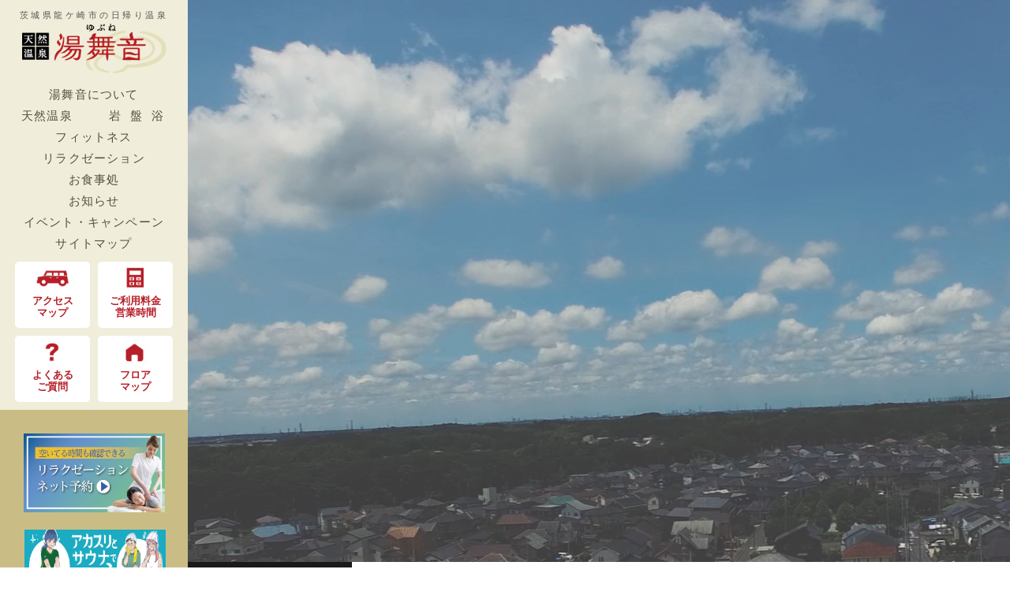

--- FILE ---
content_type: text/html; charset=UTF-8
request_url: https://yubune-ryugasaki.jp/
body_size: 29172
content:
                            
<!DOCTYPE html>
<html lang="ja">
<head>
<meta charset="UTF-8">
<meta name="viewport" content="width=device-width, initial-scale=1, maximum-scale=1, minimum-scale=1">
<title>【公式】「天然温泉湯舞音　龍ケ崎店」温泉×サウナ</title>
<meta name="keywords" content="TOP,龍ケ崎市,フィットネス,ヨガ,アクシア,湯舞音,天然温泉,茨城県,サウナ" />
<meta name="description" content="TOP | スーパー銭湯とフィットネスクラブを複合した新しいスタイルの健康施設「湯舞音（ゆぶね）」は、「美・健康・癒し」をテーマに、天然温泉、サウナ、ボディケア、食事、フィットネスを通して、地域のお客様に癒しの空間と集いの場をご提供いたします。" />

<meta name="google-site-verification" content="tY50eS3XSDyywQjkOMKv9U_oHAtjwowOJ330_ohe0YA" />

<link rel="stylesheet" href="/dcms_media/css/utility.css">
		<link rel="stylesheet" href="/dcms_media/css/common.css">
		<link rel="stylesheet" href="/dcms_media/css/common_tablet.css">
		<link rel="stylesheet" href="/dcms_media/css/common_smartphone.css">
		<link rel="stylesheet" href="/dcms_media/css/top_new.css">
		<link rel="stylesheet" href="/dcms_media/css/top_new_tablet.css">
		<link rel="stylesheet" href="/dcms_media/css/top_new_smartphone.css">

		<script src="/dcms_media/js/jquery-1.11.1.min.js"></script>
		<script src="/dcms_media/js/jquery.matchHeight-min.js"></script>
		<script src="/dcms_media/js/jquery.biggerlink.min.js"></script>
		<script src="/dcms_media/js/covervid.min.js"></script>
		<script src="/dcms_media/js/common.js"></script>

		<script>
			var lh = "";
			lh = location.href;
			if (lh.match(/dcmsadm/)) {
			} else {

				$(document).ready(function() {
					//ロードしてから表示
					$(window).on('load', function() {
						$('.white_bg').remove();
					});

					//TOP　セクション　高さ　　セクション1　動画背景
					$(window).on('load', function() {
						$('.index_section').stop().animate({
							'height' : $(window).innerHeight()
						}, 0, function() {
							$('.index_sec01 video').stop().animate({
								'minHeight' : $(window).innerHeight()
							}, 0);
						});
					});
					$(window).on('resize', function() {
						$('.index_section').stop().animate({
							'height' : $(window).innerHeight()
						}, 0);
						$('.index_sec01 video').css({
							'minHeight' : 'auto'
						}).coverVid(1920, 1080);
					});

					//スマホ・タブレット時　セクション1　動画背景を静止画に
					if (navigator.userAgent.indexOf('iPhone') > 0 || navigator.userAgent.indexOf('iPad') > 0 || navigator.userAgent.indexOf('iPod') > 0 || navigator.userAgent.indexOf('Android') > 0) {
						$('.index_sec01 video').css({
							'display' : 'none'
						});
						$('.index_sec01').addClass('index_sec01_bg_img');
					}

					//TOP　セクション1　ニュース切り替え
					$('#top_rss_box').ready(function() {
						var news = $('#top_rss_box dl');
						var newsNum = news.length;
						var i = 0;
						topRssBox();
						function topRssBox() {
							news.removeAttr('style');
							news.eq(i).stop().fadeIn(1000);
							i++;
							if (i == newsNum) {
								i = 0;
							}
							setTimeout(function() {
								topRssBox();
							}, 6000);
						};
					});

					//スクロールアクション
					$(window).on('scroll',function(){
						var mousewheelevent = 'onwheel' in document ? 'wheel' : 'onmousewheel' in document ? 'mousewheel' : 'DOMMouseScroll';
						if (window.innerWidth > 690) {
							$('.index_sec01').on(mousewheelevent, function(e) {
								e.preventDefault();
								var delta = e.originalEvent.deltaY ? -(e.originalEvent.deltaY) : e.originalEvent.wheelDelta ? e.originalEvent.wheelDelta : -(e.originalEvent.detail);
								if (delta < 0) {
									$('body,html').stop().animate({
										scrollTop : $('.index_sec02').offset().top
									}, 600);
								} else {
									$('body,html').stop().animate({
										scrollTop : $('.index_sec01').offset().top
									}, 600);
								}
							});
							$('.index_sec02').on(mousewheelevent, function(e) {
								e.preventDefault();
								var delta = e.originalEvent.deltaY ? -(e.originalEvent.deltaY) : e.originalEvent.wheelDelta ? e.originalEvent.wheelDelta : -(e.originalEvent.detail);
								if (delta < 0) {
									$('body,html').stop().animate({
										scrollTop : $('.index_sec03').offset().top
									}, 600);
								} else {
									$('body,html').stop().animate({
										scrollTop : $('.index_sec01').offset().top
									}, 600);
								}
							});
							$('.index_sec03').on(mousewheelevent, function(e) {
								e.preventDefault();
								var delta = e.originalEvent.deltaY ? -(e.originalEvent.deltaY) : e.originalEvent.wheelDelta ? e.originalEvent.wheelDelta : -(e.originalEvent.detail);
								if (delta < 0) {
									$('body,html').stop().animate({
										scrollTop : $('.index_sec04').offset().top
									}, 600);
								} else {
									$('body,html').stop().animate({
										scrollTop : $('.index_sec02').offset().top
									}, 600);
								}
							});
							$('.index_sec04').on(mousewheelevent, function(e) {
								e.preventDefault();
								var delta = e.originalEvent.deltaY ? -(e.originalEvent.deltaY) : e.originalEvent.wheelDelta ? e.originalEvent.wheelDelta : -(e.originalEvent.detail);
								if (delta < 0) {
									$('body,html').stop().animate({
										scrollTop : $('.index_sec05').offset().top
									}, 600);
								} else {
									$('body,html').stop().animate({
										scrollTop : $('.index_sec03').offset().top
									}, 600);
								}
							});
							$('.index_sec05').on(mousewheelevent, function(e) {
								e.preventDefault();
								var delta = e.originalEvent.deltaY ? -(e.originalEvent.deltaY) : e.originalEvent.wheelDelta ? e.originalEvent.wheelDelta : -(e.originalEvent.detail);
								if (delta < 0) {
									$('body,html').stop().animate({
										scrollTop : $('.index_sec06').offset().top
									}, 600);
								} else {
									$('body,html').stop().animate({
										scrollTop : $('.index_sec04').offset().top
									}, 600);
								}
							});
							$('.index_sec06').on(mousewheelevent, function(e) {
								e.preventDefault();
								var delta = e.originalEvent.deltaY ? -(e.originalEvent.deltaY) : e.originalEvent.wheelDelta ? e.originalEvent.wheelDelta : -(e.originalEvent.detail);
								if (delta < 0) {
									$('body,html').stop().animate({
										scrollTop : $('.index_sec07').offset().top
									}, 600);
								} else {
									$('body,html').stop().animate({
										scrollTop : $('.index_sec05').offset().top
									}, 600);
								}
							});
							$('.index_sec07').on(mousewheelevent, function(e) {
								e.preventDefault();
								var delta = e.originalEvent.deltaY ? -(e.originalEvent.deltaY) : e.originalEvent.wheelDelta ? e.originalEvent.wheelDelta : -(e.originalEvent.detail);
								if (delta < 0) {
									$('body,html').stop().animate({
										scrollTop : $('.index_sec08').offset().top
									}, 600);
								} else {
									$('body,html').stop().animate({
										scrollTop : $('.index_sec06').offset().top
									}, 600);
								}
							});
							$('.index_sec08').on(mousewheelevent, function(e) {
								e.preventDefault();
								var delta = e.originalEvent.deltaY ? -(e.originalEvent.deltaY) : e.originalEvent.wheelDelta ? e.originalEvent.wheelDelta : -(e.originalEvent.detail);
								if (delta < 0) {
									$('body,html').stop().animate({
										scrollTop : $('.index_sec08').offset().top
									}, 600);
								} else {
									$('body,html').stop().animate({
										scrollTop : $('.index_sec07').offset().top
									}, 600);
								}
							});
							//ヘッダー上でのスクロールアクション無効化
							$('header').on(mousewheelevent, function(e) {
								e.preventDefault();
							});
						} else {
							$('header, .index_sec01, .index_sec02, .index_sec03, .index_sec04, .index_sec05, .index_sec07, .index_sec07, .index_sec08').off(mousewheelevent);
						}
					});

					//matchHeight
					$('.matchHeight').matchHeight();

					//BiggerLink
					$('.biggerlink').biggerlink();

				});

			}
		</script>

<!-- User Heat Tag -->
<script type="text/javascript">
(function(add, cla){window['UserHeatTag']=cla;window[cla]=window[cla]||function(){(window[cla].q=window[cla].q||[]).push(arguments)},window[cla].l=1*new Date();var ul=document.createElement('script');var tag = document.getElementsByTagName('script')[0];ul.async=1;ul.src=add;tag.parentNode.insertBefore(ul,tag);})('//uh.nakanohito.jp/uhj2/uh.js', '_uhtracker');_uhtracker({id:'uhtVzGhR7G'});
</script>
<!-- End User Heat Tag -->
<script defer src="https://trace.bluemonkey.jp/trace.js"></script>


<!-- Google tag (gtag.js) -->
<script async src="https://www.googletagmanager.com/gtag/js?id=G-1SFHP6BFQC"></script>
<script>
  window.dataLayer = window.dataLayer || [];
  function gtag(){dataLayer.push(arguments);}
  gtag('js', new Date());

  gtag('config', 'G-1SFHP6BFQC');
</script>
<!-- Google Tag Manager -->
<script>(function(w,d,s,l,i){w[l]=w[l]||[];w[l].push({'gtm.start':
new Date().getTime(),event:'gtm.js'});var f=d.getElementsByTagName(s)[0],
j=d.createElement(s),dl=l!='dataLayer'?'&l='+l:'';j.async=true;j.src=
'https://www.googletagmanager.com/gtm.js?id='+i+dl;f.parentNode.insertBefore(j,f);
})(window,document,'script','dataLayer','GTM-NFSB2WW');</script>
<!-- End Google Tag Manager -->

<!-- Google Tag Manager (noscript) -->
<noscript><iframe src="https://www.googletagmanager.com/ns.html?id=GTM-NFSB2WW"
height="0" width="0" style="display:none;visibility:hidden"></iframe></noscript>
<!-- End Google Tag Manager (noscript) -->

<meta name="google-site-verification" content="KPqDXU7poETwKVg6EdpWyXFvvX16mb4NndN_GKiDID4" />


<!-- Global site tag (gtag.js) - Google Analytics -->
<script async src="https://www.googletagmanager.com/gtag/js?id=UA-118973337-1"></script>
<script>
  window.dataLayer = window.dataLayer || [];
  function gtag(){dataLayer.push(arguments);}
  gtag('js', new Date());
  gtag('config', 'UA-118973337-1');
</script>


<meta name="google-site-verification" content="tY50eS3XSDyywQjkOMKv9U_oHAtjwowOJ330_ohe0YA" />
</head>

<body id="common">

<div id="wrapper">
<div id="container">
<header>
<div class="header_box_top">
<div id="logo"><span style="font-size: 10pt;"><a href="/index.html"><span class="logo_txt">茨城県龍ケ崎市の日帰り温泉</span><img src="/dcms_media/image/common/logo01.png" alt="天然温泉 湯舞音" /></a></span></div>
<div id="gnav_btn">
<p class="spmenu_txt"><span style="font-size: 10pt;">MENU</span></p>
<span style="font-size: 10pt;"><a> </a></span></div>
</div>
<div class="header_box">
<div id="globalnav">
<ul class="gnav01">
<li id="globalnav01"><span style="font-size: 10pt;"><a href="/introduction.html"><span class="pcOnly">湯舞音について</span><span class="spOnly"><img src="/dcms_media/image/common/logo01.png" alt="天然温泉 湯舞音" />とは</span></a></span></li>
<li id="globalnav02"><span style="font-size: 10pt;"><a href="/spa/detail_1.html">天然温泉</a></span></li>
<li id="globalnav03"><span style="font-size: 10pt;"><a href="/spa/detail_2.html">岩盤浴</a></span></li>
<li id="globalnav04"><span style="font-size: 10pt;"><a href="/fitness.html">フィットネス</a></span></li>
<li id="globalnav05"><span style="font-size: 10pt;"><a href="/relaxation.html">リラクゼーション</a></span></li>
<li id="globalnav06"><span style="font-size: 10pt;"><a href="/meal.html">お食事処</a></span></li>
<li id="globalnav07"><span style="font-size: 10pt;"><a href="/news.html">お知らせ</a></span></li>
<li id="globalnav08"><span style="font-size: 10pt;"><a href="/media/"><span class="pcOnly">イベント・キャンペーン</span><span class="spOnly">イベント <br /> キャンペーン情報</span></a></span></li>
<li id="globalnav13"><span style="font-size: 10pt;"><a href="/sitemap.html">サイトマップ</a></span></li>
</ul>
<ul class="gnav02 clearfix">
<li id="globalnav09" class="flt"><span style="font-size: 10pt;"><a href="/about/access.html"><img src="/dcms_media/image/common/navi_icon01.jpg" alt="アクセスマップ" />アクセス <br /> マップ</a></span></li>
<li id="globalnav10" class="flt"><span style="font-size: 10pt;"><a href="/about/price.html"><img src="/dcms_media/image/common/navi_icon02.jpg" alt="ご利用料金営業時間" />ご利用料金 <br /> 営業時間</a></span></li>
<li id="globalnav11" class="flt"><span style="font-size: 10pt;"><a href="/about/faq.html"><img src="/dcms_media/image/common/navi_icon03.jpg" alt="よくあるご質問" />よくある <br /> ご質問</a></span></li>
<li id="globalnav12" class="flt"><span style="font-size: 10pt;"><a href="/about/floor.html"><img src="/dcms_media/image/common/navi_icon04.jpg" alt="フロアマップ" />フロア <br /> マップ</a></span></li>
</ul>
</div>
<div class="header_box_bottom">
<div class="header_sns" style="display: flex!important; flex-direction: column!important; align-items: center;">
<p><span style="font-size: 10pt;"> </span></p>
<div><span style="font-size: 10pt;"><a href="https://mitsuraku.jp/pm/online/index/z2l1y6/eNpLtDK0qi62MjSyUsovKMnMzytJTI_P"><img class="" src="/dcms_media/image/%E3%83%8D%E3%83%83%E3%83%88%E4%BA%88%E7%B4%84%E3%83%90%E3%83%8A%E3%83%BC03.jpg" alt="" width="179" height="100" /><br /></a></span></div>
<div><span style="font-size: 10pt;"> </span></div>
<div><span style="font-size: 10pt;"> <a href="https://yubune-ryugasaki.jp/dcms_media/other/scrub-comics-vol01.pdf"><img src="/dcms_media/image/600%C3%97250%E3%83%90%E3%83%8A%E3%83%BCA-one%282%29.jpg" width="179" height="100" /></a></span><br /><br /></div>
</div>
<div class="header_contact pcOnly">
<p class="tel"><span style="font-size: 10pt;">お問い合わせ0297-63-5594</span><span style="font-size: 10pt;"><a href="https://yubune-ryugasaki.jp/fit_news.html"></a><span style="color: #ffffff;"><br />あみプレミアム・アウトレットまで車で15分</span></span><br /><span style="font-size: 10pt;"><a href="https://www.premiumoutlets.co.jp/ami/"><img class="" src="/dcms_media/image/%E6%96%B0APO%E3%83%AD%E3%82%B4%EF%BC%88%E8%83%8C%E6%99%AF%E7%99%BD%EF%BC%89.jpg" alt="" width="200" height="18" /></a></span><br /><br /><br /></p>
</div>
<div class="header_contact_sp spOnly">
<p class="tel"><span style="font-size: 10pt;">お電話でのお問い合わせ<a href="tel:0297635594">0297-63-5594</a></span></p>
</div>
</div>
</div>
</header>




<!-- ブロック貼り付けエリア -->
<div id="dcms_layoutPageBlockPasteArea">
<!-- ブロック -->
<div id="dcms_layoutPageBlock">
<section class="index_sec01 index_section">
<div class="index_sec01_bg"><video class="covervid-video" autoplay="autoplay" loop="loop" muted="muted">
<source src="/dcms_media/other/暫定HP用TOP動画.mp4" type="video/mp4" />
</video></div>
<h1 class="index_sec01_txt01">&nbsp;</h1>
</section>
<div class="index_sec01_news clearfix">
<h2><span class="index_sec01_news_title">湯舞音からのお知らせ</span></h2>
<div id="top_rss_box" class="clearfix"><dl>
<dt class="rss_date">2026/01/17</dt>
<dd class="rss_title"><a href="https://yubune-ryugasaki.jp/dcms_media/image/2026.2%E3%83%AC%E3%82%B9%E3%83%88%E3%83%A9%E3%83%B3%E3%82%A2%E3%82%A4%E3%83%89%E3%83%AB%E3%82%BF%E3%82%A4%E3%83%A0%EF%BC%88%E9%BE%8D%E3%82%B1%E5%B4%8E%EF%BC%89.jpg" target="_blank">湯舞音レストランkikyo 料理提供時間変更のお知らせ</a></dd>
<dd class="rss_contents">2026年2月から全日15時～17時は、ドリンク(アルコール含む)・デザートのみご注文いただけます。

その他のメニューはご注文いただけませんので、予めご了承ください。</dd>
</dl>
<dl>
<dt class="rss_date">2025/10/11</dt>
<dd class="rss_title"><a href="https://yubune-ryugasaki.jp/dcms_media/image/%E3%83%95%E3%82%A3%E3%83%83%E3%83%88%E3%83%8D%E3%82%B9%E3%83%9D%E3%82%A4%E3%83%B3%E3%83%88%E4%BB%98%E4%B8%8E%E7%B5%82%E4%BA%86.jpg" target="_blank">ポイント制度終了について</a></dd>
<dd class="rss_contents"></dd>
</dl>
<dl>
<dt class="rss_date">2025/09/27</dt>
<dd class="rss_title"><a href="https://yubune-ryugasaki.jp/dcms_media/image/2025%E5%B9%B410%E6%9C%88%E3%83%AC%E3%82%B9%E3%83%88%E3%83%A9%E3%83%B3%E3%82%A2%E3%82%A4%E3%83%89%E3%83%AB%E3%82%BF%E3%82%A4%E3%83%A0%E9%BE%8D_page-0001.jpg" target="_blank">レストラン料理提供時間変更のお知らせ</a></dd>
<dd class="rss_contents">■9月まで：平日のみ

■10月以降：全日(平日・土日祝)
15時～16時：ドリンク・デザート・かき氷のみご注文いただけます。</dd>
</dl>
<dl>
<dt class="rss_date">2024/10/10</dt>
<dd class="rss_title"><a href="https://yubune-ryugasaki.jp/media/2024/10/10/581" target="_blank">大好評につき営業時間延長</a></dd>
<dd class="rss_contents">【湯舞音からのお知らせ】

金曜日・土曜日の営業時間が延長となります。

深夜熱波イベントもございます。ご来店お待ちしております。

※営業時間に関しては余儀なく変更させて頂く場合がございます。</dd>
</dl>
<dl>
<dt class="rss_date">2023/03/18</dt>
<dd class="rss_title"><a href="https://yubune-ryugasaki.jp/media/2023/03/18/443" target="_blank">2023年4月1日～刺青・入れ墨。タトゥーの方の入浴ルールが変更になります</a></dd>
<dd class="rss_contents">ご理解の程お願い申し上げます。

いかような理由であっても2枚以内で覆えないお客様はご入館いただくことができません。

入館後発覚した際には入館料等のご返金の対応はいたしかねます。</dd>
</dl>
</div>
<div class="index_sec01_news_more spOnly"><a>お知らせ一覧を見る</a></div>
</div>
<section class="index_section index_sec02">
<div class="index_sec02_txt textbox01">
<p><a href="https://yubuneko.theshop.jp/">　　【ゆぶねグッズ　オンラインストア】<br /><img class="" src="/dcms_media/image/76bb229756f7efa6cfa484a3ba798045%20%281%29.jpeg" alt="" width="302" height="165" /><br /></a><br /><a href="https://mitsuraku.jp/pm/online/index/z2l1y6/eNpLtDK0qi62MjSyUsovKMnMzytJTI_P"><img class="" src="/dcms_media/image/%E3%83%8D%E3%83%83%E3%83%88%E4%BA%88%E7%B4%84%E3%83%90%E3%83%8A%E3%83%BC03.jpg" alt="" /><br /></a></p>
</div>
<ul class="index_sec02_link_area clearfix">
<li class="biggerlink index_sec02_link01 flt_pc"><a href="/spa/detail_1.html">天然温泉</a></li>
<li class="biggerlink index_sec02_link02 flt_pc"><a href="/spa/detail_2.html">岩盤浴</a></li>
<li class="biggerlink index_sec02_link03 flt_pc"><a href="/fitness.html">フィットネス</a></li>
<li class="biggerlink index_sec02_link04 flt_pc"><a href="/relaxation.html">リラクゼーション</a></li>
<li class="biggerlink index_sec02_link05 flt_pc"><a href="/meal.html">お食事処</a></li>
<li class="biggerlink index_sec02_link06 flt_pc"><a href="https://www.asoview.com/channel/tickets/PdS5uN13rl/?utm_source=ticket_direct"><img src="https://files.asoview.com/direct-ticket-banner/2019422211321_yubune.png" alt="天然温泉 湯舞音 龍ヶ崎店" /></a></li>
</ul>
</section>
<section class="index_section index_sec03">
<div class="index_sec03_txt textbox01">
<h2><span class="pcOnly">心も体もリラックス</span>天然温泉</h2>
<p>ナトリウム塩化物強塩温泉と温泉に溶け込ませた炭酸泉をはじめ、壺湯、寝ころび湯、不感の湯、日替わり湯、水風呂を完備。<br /> 1日の疲れを癒して頂けます。</p>
</div>
<ul class="index_sec03_link_area clearfix">
<li class="biggerlink index_sec03_link01 btn01"><strong>大浴場</strong><a href="/spa/detail_1.html">詳しくみる</a></li>
<li class="biggerlink index_sec03_link02 btn01"><strong>岩盤浴</strong><a href="/spa/detail_2.html">詳しくみる</a></li>
</ul>
</section>
<section class="index_section index_sec04">
<div class="index_sec04_txt textbox01">
<h2><span class="pcOnly">楽しくデトックス</span>岩盤浴</h2>
<p>プロジェクションマッピング演出のある最先端の岩盤浴や豊富なリラックススペースが特徴です。ゆったり、楽しく、美しくなれる空間です。</p>
</div>
<ul class="index_sec04_link_area clearfix">
<li class="biggerlink index_sec04_link01 btn02"><strong>岩盤浴 <br />錦秋</strong><a href="/spa/detail_2.html">詳しくみる</a></li>
<li class="biggerlink index_sec04_link02 btn02"><strong>岩盤浴 <br />炎夏</strong><a href="/spa/detail_2.html">詳しくみる</a></li>
<li class="biggerlink index_sec04_link03 btn02"><strong>岩盤浴 <br />芳春</strong><a href="/spa/detail_2.html">詳しくみる</a></li>
<li class="biggerlink index_sec04_link04 btn02"><strong>ロウリュウ<br /></strong><a href="/spa/detail_2.html">詳しくみる</a></li>
<li class="biggerlink index_sec04_link05 btn02"><strong>クール <br /> ルーム</strong><a href="/spa/detail_2.html">詳しくみる</a></li>
</ul>
</section>
<section class="index_section index_sec05">
<div class="index_sec05_txt textbox01">
<h2><span class="pcOnly">心も体もリフレッシュ！</span>フィットネス</h2>
<p>開放的なジムエリアと2面のスタジオを完備した本格フィットネスクラブ【fitness＆spa AXIA】<br />あなたの理想を叶えるサポートをさせて頂きます。</p>
</div>
<ul class="index_sec05_link_area clearfix">
<li class="biggerlink index_sec05_link01 btn03"><strong>コンセプト</strong><a href="/fitness/concept.html">詳しくみる</a></li>
<li class="biggerlink index_sec05_link02 btn03"><strong>プログラム</strong><a href="/fitness/program.html">詳しくみる</a></li>
</ul>
<br /><br />
<ul class="index_sec05_link_area clearfix">
<ul class="index_sec05_link_area clearfix">
<li class="biggerlink index_sec05_link03 btn03"></li>
<li class="biggerlink index_sec05_link03 btn03"></li>
<li class="biggerlink index_sec05_link03 btn03"></li>
<li class="biggerlink index_sec05_link03 btn03"></li>
<li class="biggerlink index_sec05_link03 btn03"></li>
<li class="biggerlink index_sec05_link03 btn03"></li>
<li class="biggerlink index_sec05_link03 btn03"></li>
<li class="biggerlink index_sec05_link03 btn03"></li>
<li class="biggerlink index_sec05_link03 btn03"></li>
<li class="biggerlink index_sec05_link03 btn03"><strong>施設案内</strong><a href="/fitness/information.html">詳しくみる</a></li>
<li class="biggerlink index_sec05_link04 btn03"><strong>ご利用料金<br /></strong><a href="/about/price.html">詳しくみる</a></li>
</ul>
</ul>
</section>
<section class="index_section index_sec06">
<div class="index_sec06_txt textbox01">
<h2><span class="pcOnly">充実したひとときを</span>リラクゼーション</h2>
<p>上質な空間で癒しのひとときを。疲れやストレス解消、デトックス、アンチエイジングに ぜひご利用ください。</p>
</div>
<ul class="index_sec06_link_area clearfix">
<li class="biggerlink index_sec06_link01 btn03"><strong>ボディケア</strong><a href="/relaxation/detail_1.html">詳しくみる</a></li>
<li class="biggerlink index_sec06_link02 btn03"><strong>フットケア</strong><a href="/relaxation/detail_1.html">詳しくみる</a></li>
<li class="biggerlink index_sec06_link03 btn03"><strong>エステ</strong><a href="/relaxation/detail_1.html">詳しくみる</a></li>
<li class="biggerlink index_sec06_link04 btn03"><strong>アカスリ</strong><a href="/relaxation/detail_1.html">詳しくみる</a></li>
</ul>
</section>
<section class="index_section index_sec07">
<div class="index_sec07_txt textbox01">
<h2><span class="pcOnly">内側から美しく！</span>お食事処</h2>
<p>豊富なメニューはもちろん、カラダにやさしい料理も楽しめるレストラン。 <br /> 湯あがりやカラダを動かした後に、気軽に立ち寄れるドリンクコーナー。 <br /> ご家族でもお一人でもお気軽にご利用ください。</p>
</div>
<ul class="index_sec07_link_area clearfix">
<li class="biggerlink index_sec07_link01 btn03"><strong>レストラン</strong><a href="/meal/detail_1.html">詳しくみる</a></li>
<li class="biggerlink index_sec07_link02 btn03"><strong>ドリンク<br />コーナー<br /></strong><a href="/meal/detail_1.html#drink">詳しくみる</a></li>
</ul>
</section>
<section id="event" class="index_section index_sec08">
<div class="index_sec08_txt textbox01">
<h2><span class="pcOnly">湯舞音の最新情報はこちら！</span>イベント・キャンペーン情報</h2>
<p>最新の情報はこちらでご確認ください。<br /> 様々な企画をご用意いたしております。</p>
</div>
<div class="index_sec08_event_area">
<ul>

        
        <li class="biggerlink">
    <div class="index_sec08_event_img matchHeight"><a href="https://yubune-ryugasaki.jp/media/2026/01/05/679"><img src="https://yubune-ryugasaki.jp/dcms_media/image/ぽかぽか湯舞音POP_page-0001.jpg" alt="暖かい！ポカポカイベント"/></a></div>

    <div class="index_sec08_event_txt matchHeight">
                <span class="data">2026/01/05</span>
    <p>湯舞音龍ヶ崎店で温まろう！</p>
    </div>
    </li>
        <li class="biggerlink">
    <div class="index_sec08_event_img matchHeight"><a href="https://yubune-ryugasaki.jp/media/2026/01/01/678"><img src="https://yubune-ryugasaki.jp/dcms_media/image/202601_a3_campaign_o_page-0001.jpg" alt="お得すぎる！？新年入会キャンペーン実施！"/></a></div>

    <div class="index_sec08_event_txt matchHeight">
                <span class="data">2026/01/01</span>
    <p>新年スペシャル入会キャンペーン実施中（～2026年1月31日） AXIAでは、2026年のスタートに合わせて「新年スペシャル入会キャンペーン」を実施しています。 ■ キャンペーン特典 ・月会費 2ヶ月...</p>
    </div>
    </li>
        <li class="biggerlink">
    <div class="index_sec08_event_img matchHeight"><a href="https://yubune-ryugasaki.jp/media/2025/12/29/677"><img src="https://yubune-ryugasaki.jp/dcms_media/image/IMG_7547.JPG" alt="1月YUBUNEPPA！！予定表"/></a></div>

    <div class="index_sec08_event_txt matchHeight">
                <span class="data">2025/12/29</span>
    <p>新年あけましておめでとうございます。2026年もYUBUNEPPA！！をお楽しみください😊</p>
    </div>
    </li>
        <li class="biggerlink">
    <div class="index_sec08_event_img matchHeight"><a href="https://yubune-ryugasaki.jp/media/2025/12/27/676"><img src="https://yubune-ryugasaki.jp/dcms_media/image/2026年1月龍ケ崎_page-0001.jpg" alt="1月ゲストスケジュール！！"/></a></div>

    <div class="index_sec08_event_txt matchHeight">
                <span class="data">2025/12/27</span>
    <p>1月のゲストの予定表になります。皆様のご来店をお待ちしております。</p>
    </div>
    </li>
    
    </ul>
<div class="index_sec08_more"><a href="/media/">もっと見る</a></div>
</div>
</section>

</div>
<!-- // ブロック -->
</div>
<!-- // ブロック貼り付けエリア -->





</div><!--container_end-->

<div class="subnav"></div>
<footer class="spOnly">
<div class="footer_contact_sp">
<p class="tel">お電話でのお問い合わせ<span style="font-size: 12pt;"><a href="tel:0297635594">0297-63-5594</a></span></p>
<div class="inquiry"><a href="/fit_news.html">フィットネスのお知らせは <br /> こちらから</a></div>
</div>
<ul class="footer_navi01">
<li><a href="/spa/detail_1.html">天然温泉</a></li>
<li><a href="/spa/detail_2.html">岩盤浴</a></li>
<li><a href="/fitness.html">フィットネス</a></li>
<li><a href="/relaxation.html">リラクゼーション</a></li>
<li><a href="/meal.html">お食事処</a></li>
<li><a href="/news.html">お知らせ</a></li>
<li><a href="/introduction.html">湯舞音について</a></li>
</ul>
<p class="credit"><br /><span style="color: #ffffff;">あみプレミアム・アウトレットまで車で15分</span><br /><a href="https://www.premiumoutlets.co.jp/ami/"><img class="" src="/dcms_media/image/%E6%96%B0APO%E3%83%AD%E3%82%B4%EF%BC%88%E8%83%8C%E6%99%AF%E7%99%BD%EF%BC%89.jpg" alt="" width="294" height="26" /></a></p>
<div class="footer_navi02"><a href="/sitemap.html">サイトマップ</a><a href="/privacy.html">プライバシーポリシー</a></div>
<div class="copyright">Copyright (C)  AXIA,LTD. All rights reserved.</div>
</footer>

</div>
</body>
</html>

--- FILE ---
content_type: text/css
request_url: https://yubune-ryugasaki.jp/dcms_media/css/utility.css
body_size: 14761
content:
@charset "UTF-8";
html, body, div, span, object, iframe, h1, h2, h3, h4, h5, h6, p, blockquote, pre, abbr, address, cite, code, del, dfn, em, img, ins, kbd, q, samp, small, strong, sub, sup, var, b, i, dl, dt, dd, ol, ul, li, fieldset, form, label, legend, table, caption, tbody, tfoot, thead, tr, th, td, article, aside, canvas, details, figcaption, figure, footer, header, hgroup, menu, nav, section, summary, time, mark, audio, video {
  margin: 0;
  padding: 0;
  border: 0;
  outline: 0;
  font-size: 100%;
  vertical-align: baseline;
  background: transparent; }

* {
  margin: 0px;
  padding: 0px;
  -webkit-box-sizing: border-box;
  -moz-box-sizing: border-box;
  -o-box-sizing: border-box;
  -ms-box-sizing: border-box;
  box-sizing: border-box; }

h1, h2, h3, h4, h5, h6 {
  font-weight: normal;
  font-size: 100%; }

table {
  border-collapse: collapse;
  border-spacing: 0; }
  table td, table th {
    vertical-align: top; }

a {
  margin: 0;
  padding: 0;
  color: #555;
  font-size: 100%;
  vertical-align: baseline;
  background: transparent; }

img {
  max-width: 100%;
  border: 0px;
  vertical-align: top; }

ol, ul {
  list-style: none; }

caption, th {
  text-align: left; }

blockquote, q {
  quotes: none; }

blockquote:before, blockquote:after {
  content: '';
  content: none; }

q:before, q:after {
  content: '';
  content: none; }

article, aside, details, figcaption, figure, footer, header, hgroup, menu, nav, section {
  display: block; }

html {
  overflow-y: scroll;
  -webkit-text-size-adjust: none; }

/*smartphone*/
/*------------------------------------------------------------------------------*/
a {
  -webkit-tap-highlight-color: rgba(0, 0, 0, 0.3); }

/*base*/
/*------------------------------------------------------------------------------*/
body {
  font-family: "游明朝", YuMincho, "ヒラギノ明朝 ProN W3", "Hiragino Mincho ProN", "ＭＳ Ｐ明朝", "ＭＳ 明朝", serif;
  color: #333;
  font-weight: normal;
  font-size: 75%;
  line-height: 1.7;
  word-break: break-all; }

@media all and (-ms-high-contrast: none) {
  body {
    font-family: "ＭＳ Ｐ明朝", "ＭＳ 明朝", serif; } }
a {
  text-decoration: none; }
  a:hover img {
    opacity: 0.7; }

/*utility*/
/*------------------------------------------------------------------------------*/
.m5 {
  margin-bottom: 5px; }

.m10 {
  margin-bottom: 10px; }

.m15 {
  margin-bottom: 15px; }

.m20 {
  margin-bottom: 20px; }

.m25 {
  margin-bottom: 25px; }

.m30 {
  margin-bottom: 30px; }

.m35 {
  margin-bottom: 35px; }

.m40 {
  margin-bottom: 40px; }

.m45 {
  margin-bottom: 45px; }

.m50 {
  margin-bottom: 50px; }

.m55 {
  margin-bottom: 55px; }

.m60 {
  margin-bottom: 60px; }

.m65 {
  margin-bottom: 65px; }

.m70 {
  margin-bottom: 70px; }

.m75 {
  margin-bottom: 75px; }

.m80 {
  margin-bottom: 80px; }

.m85 {
  margin-bottom: 85px; }

.m90 {
  margin-bottom: 90px; }

.m95 {
  margin-bottom: 95px; }

.m100 {
  margin-bottom: 100px; }

.mt5 {
  margin-top: 5px; }

.mt10 {
  margin-top: 10px; }

.mt15 {
  margin-top: 15px; }

.mt20 {
  margin-top: 20px; }

.mt25 {
  margin-top: 25px; }

.mt30 {
  margin-top: 30px; }

.mt35 {
  margin-top: 35px; }

.mt40 {
  margin-top: 40px; }

.mt45 {
  margin-top: 45px; }

.mt50 {
  margin-top: 50px; }

.mt55 {
  margin-top: 55px; }

.mt60 {
  margin-top: 60px; }

.mt65 {
  margin-top: 65px; }

.mt70 {
  margin-top: 70px; }

.mt75 {
  margin-top: 75px; }

.mt80 {
  margin-top: 80px; }

.mt85 {
  margin-top: 85px; }

.mt90 {
  margin-top: 90px; }

.mt95 {
  margin-top: 95px; }

.mt100 {
  margin-top: 100px; }

.ml5 {
  margin-left: 5px; }

.ml10 {
  margin-left: 10px; }

.ml15 {
  margin-left: 15px; }

.ml20 {
  margin-left: 20px; }

.ml25 {
  margin-left: 25px; }

.ml30 {
  margin-left: 30px; }

.ml35 {
  margin-left: 35px; }

.ml40 {
  margin-left: 40px; }

.ml45 {
  margin-left: 45px; }

.ml50 {
  margin-left: 50px; }

.mr5 {
  margin-right: 5px; }

.mr10 {
  margin-right: 10px; }

.mr15 {
  margin-right: 15px; }

.mr20 {
  margin-right: 20px; }

.mr25 {
  margin-right: 25px; }

.mr30 {
  margin-right: 30px; }

.mr35 {
  margin-right: 35px; }

.mr40 {
  margin-right: 40px; }

.mr45 {
  margin-right: 45px; }

.mr50 {
  margin-right: 50px; }

.pt5 {
  padding-top: 5px; }

.pt10 {
  padding-top: 10px; }

.pt15 {
  padding-top: 15px; }

.pt20 {
  padding-top: 20px; }

.pt25 {
  padding-top: 25px; }

.pt30 {
  padding-top: 30px; }

.pt35 {
  padding-top: 35px; }

.pt40 {
  padding-top: 40px; }

.pt45 {
  padding-top: 45px; }

.pt50 {
  padding-top: 50px; }

.pb5 {
  padding-bottom: 5px; }

.pb10 {
  padding-bottom: 10px; }

.pb15 {
  padding-bottom: 15px; }

.pb20 {
  padding-bottom: 20px; }

.pb25 {
  padding-bottom: 25px; }

.pb30 {
  padding-bottom: 30px; }

.pb35 {
  padding-bottom: 35px; }

.pb40 {
  padding-bottom: 40px; }

.pb45 {
  padding-bottom: 45px; }

.pb50 {
  padding-bottom: 50px; }

.pl5 {
  padding-left: 5px; }

.pl10 {
  padding-left: 10px; }

.pl15 {
  padding-left: 15px; }

.pl20 {
  padding-left: 20px; }

.pl25 {
  padding-left: 25px; }

.pl30 {
  padding-left: 30px; }

.pl35 {
  padding-left: 35px; }

.pl40 {
  padding-left: 40px; }

.pl45 {
  padding-left: 45px; }

.pl50 {
  padding-left: 50px; }

.pr5 {
  padding-right: 5px; }

.pr10 {
  padding-right: 10px; }

.pr15 {
  padding-right: 15px; }

.pr20 {
  padding-right: 20px; }

.pr25 {
  padding-right: 25px; }

.pr30 {
  padding-right: 30px; }

.pr35 {
  padding-right: 35px; }

.pr40 {
  padding-right: 40px; }

.pr45 {
  padding-right: 45px; }

.pr50 {
  padding-right: 50px; }

.mtb10 {
  margin: 10px 0; }

.mtb20 {
  margin: 20px 0; }

.mtb30 {
  margin: 30px 0; }

.ptb10 {
  padding: 10px 0; }

.ptb20 {
  padding: 20px 0; }

.ptb30 {
  padding: 30px 0; }

.flt {
  float: left; }

.flr {
  float: right; }

.txt_l, td.txt_l, .txt_l td {
  text-align: left; }

.txt_r, td.txt_r, .txt_r td {
  text-align: right; }

.txt_c, td.txt_c, .txt_c td {
  text-align: center; }

.valign_t, td.valign_t, .valign_t td {
  vertical-align: top; }

.valign_m, td.valign_m, .valign_m td {
  vertical-align: middle; }

.valign_b, td.valign_b, .valign_b td {
  vertical-align: bottom; }

.center {
  margin: 0 auto;
  display: block; }

.clear {
  clear: both; }

.clearfix:after, section:after {
  content: "";
  display: table;
  clear: both; }

/*--------------------------------------------------------------------------*/
/*arrow*/
/*--------------------------------------------------------------------------*/
.arr a {
  background: url(../image/common/arr01.png) no-repeat 0 4px;
  padding-left: 12px;
  text-decoration: none;
  font-size: 90%; }
  .arr a:hover {
    text-decoration: underline; }

.details a:hover {
  text-decoration: underline; }

/* screens smaller than 980---------------------------- */
/* screens smaller than 600----------------------------- */
/*--------------------------------------------------------------------------*/
.pb img {
  border: #CCC solid 1px; }

.pb2 img {
  border: #CCC solid 1px;
  padding: 1px; }

.fs80 {
  font-size: 80%;
  line-height: 120%; }

.fs90 {
  font-size: 90%;
  line-height: 140%; }

.fs110 {
  font-size: 110%;
  line-height: 130%; }

.fs120 {
  font-size: 120%;
  line-height: 140%; }

.fs140 {
  font-size: 140%;
  line-height: 150%; }

.fs150 {
  font-size: 150%;
  line-height: 160%; }

.fs200 {
  font-size: 200%;
  line-height: 210%; }

.fs80b {
  font-size: 80%;
  line-height: 120%;
  font-weight: bold; }

.fs90b {
  font-size: 90%;
  line-height: 120%;
  font-weight: bold; }

.fs110b {
  font-size: 110%;
  line-height: 130%;
  font-weight: bold; }

.fs120b {
  font-size: 120%;
  line-height: 140%;
  font-weight: bold; }

.fs140b {
  font-size: 140%;
  line-height: 150%;
  font-weight: bold; }

.fs150b {
  font-size: 150%;
  line-height: 160%;
  font-weight: bold; }

.fs200b {
  font-size: 200%;
  line-height: 210%;
  font-weight: bold; }

.red {
  color: #DB0000; }

.red_bold {
  color: #DB0000;
  font-weight: bold; }

.orange {
  color: #FF9900; }

.orange_bold {
  color: #FF9900;
  font-weight: bold; }

.blue {
  color: #1664AF; }

.blue_bold {
  color: #1664AF;
  font-weight: bold; }

.type_none li {
  list-style: none; }

.type_disc li {
  list-style-type: disc;
  margin-left: 20px; }

.type_square li {
  list-style-type: square;
  margin-left: 17px; }

.type_decimal li {
  list-style-type: decimal;
  margin-left: 25px; }

/*------------------------------------------------------------------------------*/
/*====================================================================*/
/*responsive*/
.flt_pc {
  float: left; }

.flr_pc {
  float: right; }

.mt5_pc {
  margin-top: 5px; }

.mt10_pc {
  margin-top: 10px; }

.mt15_pc {
  margin-top: 15px; }

.mt20_pc {
  margin-top: 20px; }

.mt30_pc {
  margin-top: 30px; }

.mt40_pc {
  margin-top: 40px; }

.mt50_pc {
  margin-top: 50px; }

.mt55_pc {
  margin-top: 55px; }

.mt60_pc {
  margin-top: 60px; }

.mt65_pc {
  margin-top: 65px; }

.mt70_pc {
  margin-top: 70px; }

.mt75_pc {
  margin-top: 75px; }

.mt80_pc {
  margin-top: 80px; }

.mt85_pc {
  margin-top: 85px; }

.mt90_pc {
  margin-top: 90px; }

.m5_pc {
  margin-bottom: 5px; }

.m10_pc {
  margin-bottom: 10px; }

.m15_pc {
  margin-bottom: 15px; }

.m20_pc {
  margin-bottom: 20px; }

.m30_pc {
  margin-bottom: 30px; }

.m40_pc {
  margin-bottom: 40px; }

.m50_pc {
  margin-bottom: 50px; }

.m60_pc {
  margin-bottom: 60px; }

.m70_pc {
  margin-bottom: 70px; }

.m80_pc {
  margin-bottom: 80px; }

.m90_pc {
  margin-bottom: 90px; }

.m100_pc {
  margin-bottom: 100px; }

.m110_pc {
  margin-bottom: 110px; }

.m120_pc {
  margin-bottom: 120px; }

.mt10_sph {
  margin-top: 10px; }

.mt20_sph {
  margin-top: 20px; }

.mt30_sph {
  margin-top: 30px; }

.mt40_sph {
  margin-top: 40px; }

.mt50_sph {
  margin-top: 50px; }

.mt55_sph {
  margin-top: 55px; }

.mt60_sph {
  margin-top: 60px; }

.mt65_sph {
  margin-top: 65px; }

.mt70_sph {
  margin-top: 70px; }

.mt75_sph {
  margin-top: 75px; }

.mt80_sph {
  margin-top: 80px; }

.mt85_sph {
  margin-top: 85px; }

.mt90_sph {
  margin-top: 90px; }

.mt95_sph {
  margin-top: 95px; }

.mt100_sph {
  margin-top: 100px; }

.mt105_sph {
  margin-top: 105px; }

.m10_sph {
  margin-bottom: 10px; }

.m15_sph {
  margin-bottom: 15px; }

.m20_sph {
  margin-bottom: 20px; }

.m30_sph {
  margin-bottom: 30px; }

.m35_sph {
  margin-bottom: 35px; }

.m40_sph {
  margin-bottom: 40px; }

.m45_sph {
  margin-bottom: 45px; }

.m50_sph {
  margin-bottom: 50px; }

.m60_sph {
  margin-bottom: 60px; }

.m70_sph {
  margin-bottom: 70px; }

.m75_sph {
  margin-bottom: 75px; }

.m80_sph {
  margin-bottom: 80px; }

.m85_sph {
  margin-bottom: 85px; }

.m90_sph {
  margin-bottom: 90px; }

.m95_sph {
  margin-bottom: 95px; }

.m100_sph {
  margin-bottom: 100px; }

.m105_sph {
  margin-bottom: 105px; }

.m110_sph {
  margin-bottom: 110px; }

.m115_sph {
  margin-bottom: 115px; }

.m120_sph {
  margin-bottom: 120px; }

.m125_sph {
  margin-bottom: 125px; }

.m130_sph {
  margin-bottom: 130px; }

.pb30_sph {
  padding-bottom: 30px; }

.br_sp {
  display: none; }

.br_tablet_sp {
  display: none; }

.br_pc {
  display: block; }

.w_auto {
  width: 980px;
  margin-left: auto;
  margin-right: auto; }

.txt_r_sph {
  text-align: right; }

.pc_non {
  display: none; }

.spOnly {
  display: none; }

/* screens smaller than 980 (iPad)---------------------------------------------------------- */
@media only screen and (min-width: 691px) and (max-width: 979px) {
  .img100 img {
    width: 100%;
    height: auto; }

  .w_auto {
    width: 94%; }

  .br_pc {
    display: block; }

  .br_tablet_sp {
    display: block; }

  .sp_ipad_non {
    display: none; }

  .sp_non img {
    width: 100%;
    height: auto; }
  .sp_non.desc {
    width: 100%;
    padding: 0 15%; } }
/* screens smaller than 690 (iphone)---------------------------------------------------------- */
@media only screen and (max-width: 690px) {
  .flt_pc, .flr_pc, .flt_pc_ipad, .flr_pc_ipad {
    float: none; }

  .mt5_ip {
    margin-top: 5px; }

  .mt10_ip {
    margin-top: 10px; }

  .mt15_ip {
    margin-top: 15px; }

  .mt20_ip {
    margin-top: 20px; }

  .mt30_ip {
    margin-top: 30px; }

  .mt40_ip {
    margin-top: 40px; }

  .mt50_ip {
    margin-top: 50px; }

  .mt60_ip {
    margin-top: 60px; }

  .m5_ip {
    margin-bottom: 5px; }

  .m10_ip {
    margin-bottom: 10px; }

  .m15_ip {
    margin-bottom: 15px; }

  .m20_ip {
    margin-bottom: 20px; }

  .m30_ip {
    margin-bottom: 30px; }

  .m40_ip {
    margin-bottom: 40px; }

  .m50_ip {
    margin-bottom: 50px; }

  .m60_ip {
    margin-bottom: 60px; }

  .mt5_pc, .mt10_pc, .mt15_pc, .mt20_pc, .mt30_pc, .mt40_pc, .mt50_pc, .mt60_pc {
    margin-top: 0; }

  .m5_pc, .m10_pc, .m15_pc, .m20_pc, .m30_pc, .m40_pc, .m50_pc, .m60_pc {
    margin-bottom: 0; }

  .mt10_sph {
    margin-top: 5px; }

  .mt20_sph {
    margin-top: 10px; }

  .mt30_sph {
    margin-top: 15px; }

  .mt40_sph {
    margin-top: 20px; }

  .mt50_sph {
    margin-top: 25px; }

  .mt55_sph {
    margin-top: 22px; }

  .mt60_sph {
    margin-top: 30px; }

  .mt65_sph {
    margin-top: 32px; }

  .mt70_sph {
    margin-top: 35px; }

  .mt75_sph {
    margin-top: 37px; }

  .mt80_sph {
    margin-top: 40px; }

  .mt85_sph {
    margin-top: 42px; }

  .mt90_sph {
    margin-top: 45px; }

  .mt95_sph {
    margin-top: 47px; }

  .mt100_sph {
    margin-top: 50px; }

  .mt105_sph {
    margin-top: 52px; }

  .m10_sph {
    margin-bottom: 5px; }

  .m15_sph {
    margin-bottom: 7px; }

  .m20_sph {
    margin-bottom: 10px; }

  .m30_sph {
    margin-bottom: 15px; }

  .m35_sph {
    margin-bottom: 17px; }

  .m40_sph {
    margin-bottom: 20px; }

  .m45_sph {
    margin-bottom: 23px; }

  .m50_sph {
    margin-bottom: 25px; }

  .m60_sph {
    margin-bottom: 30px; }

  .m70_sph {
    margin-bottom: 35px; }

  .m75_sph {
    margin-bottom: 37px; }

  .m80_sph {
    margin-bottom: 40px; }

  .m85_sph {
    margin-bottom: 42px; }

  .m90_sph {
    margin-bottom: 45px; }

  .m95_sph {
    margin-bottom: 47px; }

  .m100_sph {
    margin-bottom: 50px; }

  .m105_sph {
    margin-bottom: 52px; }

  .m110_sph {
    margin-bottom: 55px; }

  .m115_sph {
    margin-bottom: 57px; }

  .m120_sph {
    margin-bottom: 60px; }

  .m125_sph {
    margin-bottom: 62px; }

  .pb30_sph {
    padding-bottom: 15px; }

  .img100 img, .img100_sp img {
    width: 100%;
    height: auto; }

  .br_pc {
    display: none; }

  .br_tablet_sp {
    display: block; }

  .br_sp {
    display: block; }

  .pc_non {
    display: inherit; }

  .sp_ipad_non {
    display: none; }

  .sp_non {
    display: none; }

  .pcOnly {
    display: none; }

  .spOnly {
    display: inherit; } }
/*===============*/


--- FILE ---
content_type: text/css
request_url: https://yubune-ryugasaki.jp/dcms_media/css/common.css
body_size: 6466
content:
@charset "UTF-8";
/*header*/
/*------------------------------------------------------------------------------*/
header {
  width: 238px;
  height: 100%;
  min-height: 768px;
  background-color: #f0edda;
  position: fixed;
  top: 0;
  left: 0;
  z-index: 999; }
#dcms_layoutPageBlockPasteArea header{
  z-index: 0;
}
#logo {
  padding: 8px 0 15px 0;
  text-align: center; }
  #logo a .logo_txt {
    font-size: 11px;
    letter-spacing: 0.32em; }
  #logo a img {
    width: 183px;
    margin: 0 auto;
    display: block; }

.header_box .header_box_bottom {
  width: 100%;
  position: absolute;
  bottom: 0;
  left: 0; }
header.bottom_static {
  overflow-y: auto;
}
.bottom_static .header_box {
  padding-bottom: 63px;
}
.bottom_static .header_box .header_box_bottom {
  position: static; }
.header_box .header_sns {
  padding: 8px;
  background-color: #c9bd85;
  display: flex;
  justify-content: space-around;
  align-items: center; }
  .header_box .header_sns p {
    font-family: "Hiragino Kaku Gothic ProN", "游ゴシック", YuGothic, "メイリオ", meiryo, sans-serif;
    font-size: 11px;
    color: #ffffff;
    letter-spacing: 0.3em; }
.header_box .header_contact {
  padding: 10px 0;
  color: #ffffff;
  background-color: #9e976f; }
  .header_box .header_contact .tel {
    text-align: center;
    font-size: 12px; }
    .header_box .header_contact .tel .number {
      display: block;
      color: #ffffff;
      font-size: 26px;
      line-height: 100%;
      cursor: default; }
  .header_box .header_contact .yoyaku {
    margin: 10px 0;
    font-family: "Hiragino Kaku Gothic ProN", "游ゴシック", YuGothic, "メイリオ", meiryo, sans-serif;
    font-size: 15px;
    line-height: 143.3%;
    font-weight: bold; }
    .header_box .header_contact .yoyaku a {
      width: 195px;
      height: 63px;
      margin: 0 auto;
      padding: 10px 10px 10px 50px;
      display: block;
      color: #FFFFFF;
      background-color: #b61f28;
      background-image: url("/dcms_media/image/common/icon_arrow02.png");
      background-repeat: no-repeat;
      background-position: 15px center; }
      .header_box .header_contact .yoyaku a:hover {
        opacity: 0.5; }
  .header_box .header_contact .credit {
    font-size: 11px;
    color: #505147;
    text-align: center; }
    .header_box .header_contact .credit img {
      margin: 0 0 5px 20px;
      vertical-align: middle; }
    .header_box .header_contact .credit a {
      color: #ffffff; }
      .header_box .header_contact .credit a:hover {
        text-decoration: underline; }

/*globalnav*/
/*------------------------------------------------------------------------------*/
#globalnav .gnav01 {
  margin: 0 0 8px 0;
  letter-spacing: -.4em;
  text-align: center; }
  #globalnav .gnav01 li {
    width: 100%;
    margin: 0 0 2px 0;
    letter-spacing: 0.1em;
    display: inline-block; }
    #globalnav .gnav01 li a {
      font-size: 15px;
      color: #545143; }
      #globalnav .gnav01 li a:hover {
        font-weight: bold; }
    #globalnav .gnav01 li#globalnav01 a .spOnly {
      display: none !important; }
    #globalnav .gnav01 li#globalnav02 {
      width: 50%; }
    #globalnav .gnav01 li#globalnav03 {
      width: 50%;
      letter-spacing: 1em; }
    #globalnav .gnav01 li#globalnav08 a .spOnly {
      display: none !important; }
#globalnav .gnav02 {
  width: 200px;
  margin: 0 auto; }
  #globalnav .gnav02 li {
    width: 95px;
    height: 84px;
    margin: 0 10px 10px 0;
    font-family: "Hiragino Kaku Gothic ProN", "游ゴシック", YuGothic, "メイリオ", meiryo, sans-serif;
    font-size: 14px;
    font-weight: bold;
    line-height: 110%;
    text-align: center;
    border-radius: 5px;
    background-color: #ffffff; }
    #globalnav .gnav02 li:nth-child(even) {
      margin: 0 0 10px 0; }
    #globalnav .gnav02 li a {
      width: 100%;
      height: 100%;
      display: block;
      color: #b61f28; }
      #globalnav .gnav02 li a img {
        width: 63%;
        display: block;
        margin: 5px auto; }
      #globalnav .gnav02 li a:hover {
        opacity: 0.5; }

#gnav_btn {
  display: none; }

/*layout*/
/*------------------------------------------------------------------------------*/
/*footer*/
/*------------------------------------------------------------------------------*/
/* pagetop */
/*------------------------------------------------------------------------------*/

/*RSS*/
/*------------------------------------------------------------------------------*/
.rssBox {
    position: relative;
    padding: 0 80px 80px !important;
    background-color: #FFF;
}
.rssBox::before, .rssBox::after{
  position: absolute;
  bottom: 5px;
  z-index: -1;
  content: '';
  width: 50%;
  height: 0;
  box-shadow: 0 0 5px 10px rgba(0, 0, 0, 0.1);
}
.rssBox::before{
  left: 30px;
  -webkit-transform: rotate(-2deg);
  transform: rotate(-2deg);
}
.rssBox::after{
  right: 30px;
  -webkit-transform: rotate(2deg);
  transform: rotate(2deg);
}
.rssBox dl {
    display: flex;
    flex-wrap: wrap;
    justify-content: flex-end;
    border-bottom: 1px dotted #CCC;
    padding-bottom: 20px;
}
.rssBox dl + dl{
  margin-top: 20px;
}
.rssBox .rss_date {
    flex: 0 1 110px;
    height: 28px;
    background-color: #f8d7d9;
    border-radius: 5px;
    font-size: 13px;
    display: flex;
    align-items: center;
    justify-content: center;
    margin-right: 20px;
    letter-spacing: 0.05em;
}
.rssBox .rss_title a{
    font-size: 18px;
    list-style: 1.2;
}
.rssBox dd {flex: 0 1 calc(100% - 130px); }
.rss_contents {
    font-size: 15px;
    margin-top: 5px;
}


/*simtemap*/
/*------------------------------------------------------------------------------*/

.sitemap li {padding: 0; list-style-type: none; }
.sitemap li + li{margin-top: 10px; }

.sitemap li a{
  position: relative; 
  border-bottom: 1px solid transparent;
  transition: 0.8s; 
}
.sitemap li a:hover{
  border-bottom: 1px solid #DDD;
}

.sitemap li a::before {
    position: static;
    display: inline-block;
    content: '＋';
    vertical-align: middle;
}
.sitemap ul {padding: 0 0 5px 25px; }
.sitemap li li a {
    font-size: 15px;
    color: #A0A0A0;
}
.sitemap li li a::before {
    display: inline-block;
    content: '';
    width: 10px;
    margin-top: -4px;
    border-top: 1px solid #A0A0A0;
    margin-right: 5px;
}




.top_txt_link {
  text-align: center;
  margin-bottom: 5px;
}

.top_txt_link a {
  color: #ffffff;
}

.top_txt_link a:hover {
  opacity: 0.7;
}

--- FILE ---
content_type: text/css
request_url: https://yubune-ryugasaki.jp/dcms_media/css/common_tablet.css
body_size: 739
content:
/* screens smaller than 980---------------------------------------------------------- */
@media only screen and (min-width: 691px) and (max-width: 979px) {
  /*header*/
  /*------------------------------------------------------------------------------*/
  /*globalnav*/
  /*------------------------------------------------------------------------------*/
  /*layout*/
  /*------------------------------------------------------------------------------*/
  /*footer*/
  /*------------------------------------------------------------------------------*/
  /* pagetop */
  /*------------------------------------------------------------------------------*/
  /*------------------------------------------------------------------------------*/ }


--- FILE ---
content_type: text/css
request_url: https://yubune-ryugasaki.jp/dcms_media/css/common_smartphone.css
body_size: 10162
content:
@charset "UTF-8";
/* screens smaller than 690---------------------------------------------------------- */
@media only screen and (max-width: 690px) {
  /*header*/
  /*------------------------------------------------------------------------------*/
  header {
    width: 100%;
    height: 63px;
    min-height: auto;
    background-color: #ffffff;
    top: 0 !important; }

  .header_box_top {
    position: relative;
    z-index: 100;
    background-color: #ffffff; }

  #logo {
    padding: 10px 0 10px 5%;
    text-align: left; }
    #logo a .logo_txt {
      display: none; }
    #logo a img {
      width: 125px;
      display: inline; }

  .header_box {
    width: 100%;
    display: none;
    opacity: 0;
    background-color: #f0edda;
    position: fixed;
    top: 0;
    left: 0;
    overflow: auto; }
    .header_box .header_box_bottom {
      width: 100%;
      position: static; }
    .header_box .header_sns {
      padding: 2.34vw 4.68vw;
      background-color: #f0edda; }
      .header_box .header_sns p {
        font-size: 4.375vw;
        color: #c9bd85; }
    .header_box .header_contact_sp {
      padding: 7.8vw 0;
      color: #ffffff;
      background-color: #9e976f; }
      .header_box .header_contact_sp .tel {
        margin: 0 0 4.68vw 0;
        text-align: center;
        font-size: 5.31vw; }
        .header_box .header_contact_sp .tel a {
          display: block;
          color: #ffffff;
          font-size: 11.4vw;
          line-height: 100%;
          font-weight: bold; }
      .header_box .header_contact_sp .inquiry {
        margin: 10px 0;
        font-family: "Hiragino Kaku Gothic ProN", "游ゴシック", YuGothic, "メイリオ", meiryo, sans-serif;
        font-size: 4.84vw;
        line-height: 154%;
        font-weight: bold;
        text-align: center; }
        .header_box .header_contact_sp .inquiry a {
          width: 90%;
          margin: 0 auto;
          padding: 4.6vw;
          display: block;
          color: #FFFFFF;
          background-color: #b61f28;
          border-radius: 5px; }
          .header_box .header_contact_sp .inquiry a:hover {
            opacity: 0.5; }

  /*globalnav*/
  /*------------------------------------------------------------------------------*/
  #globalnav {
    padding: 25vw 0 0 0;
    position: relative; }
    #globalnav .gnav01 {
      margin: 0;
      letter-spacing: normal; }
      #globalnav .gnav01 li {
        width: 50% !important;
        height: 31.09vw;
        margin: 0;
        letter-spacing: normal;
        display: block;
        text-align: center;
        float: left;
        -webkit-background-size: cover;
        background-size: cover; }
        #globalnav .gnav01 li:hover {
          opacity: 0.5; }
        #globalnav .gnav01 li a {
          width: 100%;
          height: 100%;
          color: #ffffff;
          font-weight: bold;
          display: block; }
        #globalnav .gnav01 li#globalnav01 {
          letter-spacing: 0.2em; }
          #globalnav .gnav01 li#globalnav01 a {
            font-size: 5.59vw;
            color: #b61f28; }
            #globalnav .gnav01 li#globalnav01 a img {
              width: 80%;
              margin: 0 auto;
              padding: 4.68vw 0 0 0;
              display: block; }
            #globalnav .gnav01 li#globalnav01 a .spOnly {
              display: block !important; }
            #globalnav .gnav01 li#globalnav01 a .pcOnly {
              display: none !important; }
        #globalnav .gnav01 li#globalnav02 {
          background-image: url("/dcms_media/image/common/globalnav02_bg_sp.jpg");
          letter-spacing: 0.2em; }
          #globalnav .gnav01 li#globalnav02 a {
            padding: 9vw 0 0 0;
            font-size: 7.5vw;
            text-shadow: 0 0 8px #f89a05; }
        #globalnav .gnav01 li#globalnav03 {
          background-image: url("/dcms_media/image/common/globalnav03_bg_sp.jpg");
          letter-spacing: 1em; }
          #globalnav .gnav01 li#globalnav03 a {
            padding: 9vw 0 0 0;
            font-size: 7.5vw;
            text-shadow: 0 0 8px #fd4223; }
        #globalnav .gnav01 li#globalnav04 {
          background-image: url("/dcms_media/image/common/globalnav04_bg_sp.jpg");
          letter-spacing: -0.5em; }
          #globalnav .gnav01 li#globalnav04 a {
            padding: 9vw 0 0 0;
            font-size: 7.5vw;
            text-shadow: 0 0 8px #6ab3fe; }
        #globalnav .gnav01 li#globalnav05 {
          float: right;
          background-image: url("/dcms_media/image/common/globalnav05_bg_sp.jpg");
          letter-spacing: -0.5em; }
          #globalnav .gnav01 li#globalnav05 a {
            padding: 10.5vw 0 0 0;
            font-size: 6.25vw;
            text-shadow: 0 0 8px #a86bec; }
        #globalnav .gnav01 li#globalnav06 {
          background-image: url("/dcms_media/image/common/globalnav06_bg_sp.jpg");
          letter-spacing: 0.2em; }
          #globalnav .gnav01 li#globalnav06 a {
            padding: 9vw 0 0 0;
            font-size: 7.5vw;
            text-shadow: 0 0 8px #6b7d2c; }
        #globalnav .gnav01 li#globalnav07 {
          float: right;
          background-color: #c9bd85;
          letter-spacing: 0.2em; }
          #globalnav .gnav01 li#globalnav07 a {
            padding: 10.5vw 0 0 0;
            font-size: 6.25vw;
            font-weight: normal; }
        #globalnav .gnav01 li#globalnav08 {
          background-color: #b61f28; }
          #globalnav .gnav01 li#globalnav08 a {
            padding: 8vw 0 0 0;
            font-size: 5vw;
            font-weight: normal;
            line-height: 160%; }
            #globalnav .gnav01 li#globalnav08 a .spOnly {
              display: block !important; }
            #globalnav .gnav01 li#globalnav08 a .pcOnly {
              display: none !important; }
    #globalnav .gnav02 {
      width: 100%;
      padding: 0 0 0 2%;
      display: flex;
      justify-content: space-between;
      position: absolute;
      top: 10px; }
      #globalnav .gnav02 li {
        width: 23.28%;
        height: 20.625vw;
        margin: 0 !important;
        font-size: 3.13vw;
        float: none; }
        #globalnav .gnav02 li a img {
          margin: 2.34vw auto; }

  #gnav_btn {
    display: block;
    position: absolute;
    top: 15px;
    right: 5%; }
    #gnav_btn a {
      width: 35px;
      height: 35px;
      display: block;
      background-image: url("/dcms_media/image/common/gnav_btn.gif");
      -webkit-background-size: cover;
      background-size: cover; }
      #gnav_btn a.opened {
        background-image: url("/dcms_media/image/common/gnav_btn_close.gif"); }

  /*layout*/
  /*------------------------------------------------------------------------------*/
  #wrapper {
    padding: 63px 0 0 0; }

  /*footer*/
  /*------------------------------------------------------------------------------*/
  footer {
    color: #ffffff;
    background-color: #333333; }
    footer .footer_contact_sp {
      padding: 7.8vw 0;
      color: #ffffff;
      background-color: #9e976f; }
      footer .footer_contact_sp .tel {
        margin: 0 0 4.68vw 0;
        text-align: center;
        font-size: 5.31vw; }
        footer .footer_contact_sp .tel a {
          display: block;
          color: #ffffff;
          font-size: 11.4vw;
          line-height: 100%;
          font-weight: bold; }
      footer .footer_contact_sp .inquiry {
        margin: 10px 0;
        font-family: "Hiragino Kaku Gothic ProN", "游ゴシック", YuGothic, "メイリオ", meiryo, sans-serif;
        font-size: 4.84vw;
        line-height: 154%;
        font-weight: bold;
        text-align: center; }
        footer .footer_contact_sp .inquiry a {
          width: 90%;
          margin: 0 auto;
          padding: 4.6vw;
          display: block;
          color: #FFFFFF;
          background-color: #b61f28;
          border-radius: 5px; }
          footer .footer_contact_sp .inquiry a:hover {
            opacity: 0.5; }
    footer .footer_navi01 {
      padding: 5.46vw; }
      footer .footer_navi01 li {
        border-bottom: solid 1px #656565; }
        footer .footer_navi01 li a {
          width: 100%;
          height: 100%;
          padding: 20px 0;
          font-size: 18px;
          color: #ffffff;
          display: block;
          background-image: url("/dcms_media/image/common/icon_arrow01.png");
          -webkit-background-size: 7px;
          background-size: 7px;
          background-repeat: no-repeat;
          background-position: right center; }
    footer .credit {
      padding: 20px 0;
      text-align: center;
      font-size: 10px; }
      footer .credit img {
        width: 70px;
        margin: 0 0 0 1em;
        display: inline-block;
        vertical-align: middle; }
    footer .footer_navi02 {
      margin: 0 5.46vw;
      padding: 5px 0;
      font-size: 12px;
      text-align: center;
      font-family: "Hiragino Kaku Gothic ProN", "游ゴシック", YuGothic, "メイリオ", meiryo, sans-serif;
      border-bottom: solid 1px #656565; }
      footer .footer_navi02 a {
        margin: 0 1em 0 0;
        color: #ffffff;
        font-weight: bold;
        display: inline-block; }
        footer .footer_navi02 a:before {
          width: 7px;
          height: 11px;
          margin: -5px 5px 0 0;
          content: '';
          background-image: url("/dcms_media/image/common/icon_arrow01.png");
          -webkit-background-size: cover;
          background-size: cover;
          display: inline-block;
          vertical-align: middle; }
    footer .copyright {
      padding: 10px 0;
      font-family: "Hiragino Kaku Gothic ProN", "游ゴシック", YuGothic, "メイリオ", meiryo, sans-serif;
      text-align: center;
      font-size: 10px; }

  /* pagetop */
  /*------------------------------------------------------------------------------*/





  /*RSS*/
  /*------------------------------------------------------------------------------*/
  .rssBox {padding: 0 6% 40px !important; }
  .rssBox::before, .rssBox::after{display: none; }


  /*------------------------------------------------------------------------------*/ }


--- FILE ---
content_type: text/css
request_url: https://yubune-ryugasaki.jp/dcms_media/css/top_new.css
body_size: 19525
content:
@charset "UTF-8";
/*mainimage*/
/*------------------------------------------------------------------------------*/
/*layout*/
/*--------------------------------------------------------------------------------*/
.index_section {
  width: 100%;
  height: 100%;
  min-height: 768px;
  padding: 0 0 0 238px;
  overflow: hidden;
  position: relative;
  z-index: 10; }

/*btn*/
/*--------------------------------------------------------------------------------*/
.btn01 {
  width: 18.2vw;
  height: 18.2vw;
  color: #ffffff;
  text-align: center;
  border-radius: 50%; }
  .btn01:hover {
    opacity: 0.5; }
  .btn01 strong {
    width: 100%;
    font-size: 26px;
    line-height: 1.2;
    position: absolute;
    top: 36.4%;
    left: 0; }
  .btn01 a {
    width: 100%;
    font-size: 13px;
    color: #ffffff;
    position: absolute;
    bottom: 17.1%;
    left: 0; }
    .btn01 a:before {
      width: 17px;
      height: 17px;
      margin: -5px 5px 0 0;
      content: '';
      background-image: url("/dcms_media/image/common/icon_arrow04.png");
      -webkit-background-size: cover;
      background-size: cover;
      display: inline-block;
      vertical-align: middle; }

.btn02 {
  width: 16.64vw;
  height: 16.64vw;
  padding: 55px 0 0 0;
  color: #ffffff;
  text-align: center;
  border-radius: 50%; }
  .btn02:hover {
    opacity: 0.5; }
  .btn02 strong {
    width: 100%;
    font-size: 26px;
    line-height: 1.2;
    position: absolute;
    top: 25.8%;
    left: 0; }
  .btn02 a {
    width: 100%;
    font-size: 13px;
    color: #ffffff;
    position: absolute;
    bottom: 17.1%;
    left: 0; }
    .btn02 a:before {
      width: 17px;
      height: 17px;
      margin: -5px 5px 0 0;
      content: '';
      background-image: url("/dcms_media/image/common/icon_arrow04.png");
      -webkit-background-size: cover;
      background-size: cover;
      display: inline-block;
      vertical-align: middle; }

.btn03 {
  width: 16.64vw;
  height: 16.64vw;
  padding: 80px 0 0 0;
  color: #ffffff;
  text-align: center;
  border-radius: 50%; }
  .btn03:hover {
    opacity: 0.5; }
  .btn03 strong {
    width: 100%;
    font-size: 26px;
    line-height: 1.2;
    position: absolute;
    top: 37.5%;
    left: 0; }
  .btn03 a {
    width: 100%;
    font-size: 13px;
    color: #ffffff;
    position: absolute;
    bottom: 17.1%;
    left: 0; }
    .btn03 a:before {
      width: 17px;
      height: 17px;
      margin: -5px 5px 0 0;
      content: '';
      background-image: url("/dcms_media/image/common/icon_arrow04.png");
      -webkit-background-size: cover;
      background-size: cover;
      display: inline-block;
      vertical-align: middle; }

.btn04 {
  width: 16.64vw;
  height: 16.64vw;
  color: #ffffff;
  text-align: center;
  border-radius: 50%; }
  .btn04:hover {
    opacity: 0.5; }
  .btn04 a {
    width: 100%;
    font-size: 2.18vw;
    line-height: 120%;
    font-weight: bold;
    color: #ffffff;
    position: absolute;
    top: 16.43%;
    left: 0; }
    .btn04 a:before {
      width: 25px;
      height: 25px;
      margin: 0 auto 1em auto;
      content: '';
      background-image: url("/dcms_media/image/common/icon_arrow03.png");
      -webkit-background-size: cover;
      background-size: cover;
      display: block; }

@media only screen and (min-width: 1280px) {
  .btn01 {
    width: 233px;
    height: 233px; }
    .btn01 strong {
      font-size: 41px; }

  .btn02 {
    width: 213px;
    height: 213px; }
    .btn02 strong {
      font-size: 31px; }

  .btn03 {
    width: 213px;
    height: 213px; }
    .btn03 strong {
      font-size: 29px; }

  .btn04 {
    width: 213px;
    height: 213px; }
    .btn04 a {
      font-size: 28px; } }
/*box
--------------------------*/
.textbox01 {
  width: calc(100% - 238px);
  min-height: 231px;
  padding: 30px 30px 0 50px;
  background-image: url(/dcms_media/image/index_txt_bg.png);
  -webkit-background-size: cover;
  background-size: cover;
  position: absolute;
  left: 238px;
  bottom: 0;
  z-index: 300; }

/*rss news*/
/*--------------------------------------------------------------------------------*/
.index_sec01_news {
  width: 100%;
  height: 55px;
  margin: -55px 0 0 0;
  padding: 0 0 0 238px;
  position: relative;
  z-index: 200; }
  .index_sec01_news h2 {
    width: 20%;
    height: 55px;
    font-size: 17px;
    line-height: 125%;
    letter-spacing: 0.1em;
    color: #ffffff;
    text-align: center;
    background-color: #1a1a1a;
    float: left;
    display: table; }
    .index_sec01_news h2 .index_sec01_news_title {
      display: table-cell;
      vertical-align: middle; }

#top_rss_box {
  width: 80%;
  height: 55px;
  background-color: #ffffff;
  float: right;
  overflow: hidden; }
  #top_rss_box dl {
    height: 55px;
    display: none;
    font-size: 17px; }

.rss_date {
  float: left;
  width: 20%;
  line-height: 323%;
  color: #9e976f;
  text-align: center; }

.rss_title {
  width: 80%;
  height: 55px;
  line-height: 125%;
  float: left;
  display: table; }
  .rss_title a {
    color: #1a1a1a;
    display: table-cell;
    vertical-align: middle; }

.rss_contents {
  display: none; }

/*white_bg*/
/*--------------------------------------------------------------------------------*/
.white_bg {
  width: 100%;
  height: 100%;
  background-color: #ffffff;
  position: fixed;
  top: 0;
  left: 0;
  z-index: 99999; }

/*index_sec01*/
/*--------------------------------------------------------------------------------*/
.index_sec01 {
  position: relative;
  z-index: 10; }

.index_sec01_bg_img {
  background-image: url("/dcms_media/image/index_sec01_img01.jpg");
  -webkit-background-size: cover;
  background-size: cover; }

.index_sec01_bg {
  width: 100%;
  height: 100%;
  position: absolute;
  top: 0;
  left: 0;
  z-index: -1; }
  .index_sec01_bg video {
    min-width: 100%; }

.index_sec01_txt01 {
  font-size: 3.1vw;
  font-weight: bold;
  letter-spacing: 0.2em;
  color: #ffffff;
  position: absolute;
  top: 35%;
  left: 320px; }

/*index_sec02*/
/*--------------------------------------------------------------------------------*/
.index_sec02_txt h2 {
  margin: 0 0 15px 0;
  font-size: 40px;
  font-weight: bold;
  letter-spacing: 0.2em;
  color: #b61f28; }
  .index_sec02_txt h2 img {
    margin: 0 0.2em 0 0;
    display: inline-block;
    vertical-align: middle; }
.index_sec02_txt p {
  font-size: 15px;
  color: #545143;
  line-height: 150%; }

.index_sec02_link_area {
  width: calc(100% - 238px);
  height: 100%;
  position: absolute;
  top: 0;
  left: 238px; }
  .index_sec02_link_area li {
    width: 20%;
    height: 100%;
    -webkit-background-size: cover;
    background-size: cover;
    background-position: 0 center;
    position: relative; }
    .index_sec02_link_area li a {
      width: 58px;
      padding: 10px 0;
      font-size: 38px;
      line-height: 152.6%;
      font-weight: bold;
      letter-spacing: 0.2em;
      display: block;
      color: #ffffff;
      -webkit-writing-mode: vertical-rl;
      -ms-writing-mode: tb-rl;
      writing-mode: vertical-rl;
      position: absolute;
      top: 0;
      left: calc((100% - 58px) / 2); }
  .index_sec02_link_area .index_sec02_link01 {
    background-image: url(/dcms_media/image/index_sec02_img01.jpg); }
    .index_sec02_link_area .index_sec02_link01 a {
      background-color: rgba(255, 147, 30, 0.5); }
  .index_sec02_link_area .index_sec02_link02 {
    background-image: url(/dcms_media/image/index_sec02_img02.jpg); }
    .index_sec02_link_area .index_sec02_link02 a {
      background-color: rgba(255, 29, 37, 0.5); }
  .index_sec02_link_area .index_sec02_link03 {
    background-image: url(/dcms_media/image/index_sec02_img03.jpg); }
    .index_sec02_link_area .index_sec02_link03 a {
      letter-spacing: normal;
      background-color: rgba(63, 169, 245, 0.5); }
  .index_sec02_link_area .index_sec02_link04 {
    background-image: url(/dcms_media/image/index_sec02_img04.jpg); }
    .index_sec02_link_area .index_sec02_link04 a {
      letter-spacing: normal;
      background-color: rgba(184, 169, 245, 0.5); }
  .index_sec02_link_area .index_sec02_link05 {
    background-image: url(/dcms_media/image/index_sec02_img05.jpg); }
    .index_sec02_link_area .index_sec02_link05 a {
      background-color: rgba(134, 188, 46, 0.5); }

/*index_sec03*/
/*--------------------------------------------------------------------------------*/
.index_sec03 {
  background-image: url("/dcms_media/image/index_sec03_img01.jpg");
  -webkit-background-size: cover;
  background-size: cover;
  background-position: left center; }

.index_sec03_txt h2 {
  margin: 0 0 10px 0;
  font-size: 59px;
  line-height: 120%;
  font-weight: bold;
  letter-spacing: 0.5em;
  color: #ffae1e; }
  .index_sec03_txt h2 span {
    font-size: 17px;
    line-height: 125%;
    text-indent: 0.5em;
    letter-spacing: 0.5em;
    color: #9e976f;
    display: block; }
.index_sec03_txt p {
  font-size: 15px;
  color: #545143;
  line-height: 150%; }

.index_sec03_link_area {
  width: calc(100% - 238px);
  height: 100%;
  position: absolute;
  top: 0;
  left: 238px; }
  .index_sec03_link_area .index_sec03_link01 {
    background-color: rgba(255, 147, 30, 0.5);
    position: absolute;
    top: 22.8%;
    left: 15%; }
  .index_sec03_link_area .index_sec03_link02 {
    background-color: rgba(255, 147, 30, 0.5);
    position: absolute;
    top: 22.8%;
    left: calc(15% + 30%); }

/*index_sec04*/
/*--------------------------------------------------------------------------------*/
.index_sec04 {
  background-image: url("/dcms_media/image/index_sec04_img01.jpg");
  -webkit-background-size: cover;
  background-size: cover;
  background-position: left center; }

.index_sec04_txt h2 {
  margin: 0 0 10px 0;
  font-size: 59px;
  line-height: 120%;
  font-weight: bold;
  letter-spacing: 0.5em;
  color: #f4627c; }
  .index_sec04_txt h2 span {
    font-size: 17px;
    line-height: 125%;
    text-indent: 0.5em;
    letter-spacing: 0.5em;
    color: #9e976f;
    display: block; }
.index_sec04_txt p {
  font-size: 15px;
  color: #545143;
  line-height: 150%; }

.index_sec04_link_area {
  width: calc(100% - 238px);
  height: 100%;
  position: absolute;
  top: 0;
  left: 238px; }
  .index_sec04_link_area .index_sec04_link01 {
    background-color: rgba(255, 29, 37, 0.5);
    position: absolute;
    top: 12.5%;
    left: 10%; }
  .index_sec04_link_area .index_sec04_link02 {
    background-color: rgba(255, 29, 37, 0.5);
    position: absolute;
    top: 12.5%;
    left: calc(10% + 14.5% + 14.5%); }
  .index_sec04_link_area .index_sec04_link03 {
    background-color: rgba(255, 29, 37, 0.5);
    position: absolute;
    top: 12.5%;
    left: calc(10% + 14.5% + 14.5% + 14.5% + 14.5%); }
  .index_sec04_link_area .index_sec04_link04 {
    background-color: rgba(255, 29, 37, 0.5);
    position: absolute;
    top: calc(12.5% + 213px);
    left: calc(10% + 14.5%); }
    .index_sec04_link_area .index_sec04_link04 b {
      font-size: 2.89vw;
      letter-spacing: -0.15em; }
  .index_sec04_link_area .index_sec04_link05 {
    background-color: rgba(255, 29, 37, 0.5);
    position: absolute;
    top: calc(12.5% + 213px);
    left: calc(10% + 14.5% + 14.5% + 14.5%); }

@media only screen and (min-width: 1280px) {
  .index_sec04_link_area .index_sec04_link04 b {
    font-size: 34px; } }
/*index_sec05*/
/*--------------------------------------------------------------------------------*/
.index_sec05 {
  background-image: url("/dcms_media/image/index_sec05_img01.jpg");
  -webkit-background-size: cover;
  background-size: cover;
  background-position: left center; }

.index_sec05_txt h2 {
  margin: 0 0 10px 0;
  font-size: 59px;
  line-height: 120%;
  font-weight: bold;
  color: #63b7e0; }
  .index_sec05_txt h2 span {
    font-size: 17px;
    line-height: 125%;
    text-indent: 0.5em;
    letter-spacing: 0.5em;
    color: #9e976f;
    display: block; }
.index_sec05_txt p {
  font-size: 15px;
  color: #545143;
  line-height: 150%; }

.index_sec05_link_area {
  width: calc(100% - 238px);
  height: 100%;
  position: absolute;
  top: 0;
  left: 238px; }
  .index_sec05_link_area .index_sec05_link01 {
    background-color: rgba(63, 169, 245, 0.5);
    position: absolute;
    top: 12.5%;
    left: 3%; }
  .index_sec05_link_area .index_sec05_link02 {
    background-color: rgba(63, 169, 245, 0.5);
    position: absolute;
    top: 12.5%;
    left: calc(3% + 14.5% + 14.5%); }
  .index_sec05_link_area .index_sec05_link03 {
    background-color: rgba(63, 169, 245, 0.5);
    position: absolute;
    top: 12.5%;
    left: calc(3% + 14.5% + 14.5% + 14.5% + 14.5%); }
  .index_sec05_link_area .index_sec05_link04 {
    background-color: rgba(63, 169, 245, 0.5);
    position: absolute;
    top: calc(12.5% + 16.64vw);
    left: calc(3% + 14.5%); }
    .index_sec05_link_area .index_sec05_link04 b {
      margin: 0;
      font-size: 2.34vw; }
  .index_sec05_link_area .index_sec05_link05 {
    background-color: rgba(255, 50, 76, 0.6);
    position: absolute;
    top: calc(12.5% + 16.64vw);
    left: calc(3% + 14.5% + 14.5% + 14.5%); }

@media only screen and (min-width: 1280px) {
  .index_sec05_link_area .index_sec05_link04 {
    top: calc(12.5% + 213px); }
    .index_sec05_link_area .index_sec05_link04 b {
      font-size: 30px; }
  .index_sec05_link_area .index_sec05_link05 {
    top: calc(12.5% + 213px); } }
/*index_sec06*/
/*--------------------------------------------------------------------------------*/
.index_sec06 {
  background-image: url("/dcms_media/image/index_sec06_img01.jpg");
  -webkit-background-size: cover;
  background-size: cover;
  background-position: left center; }

.index_sec06_txt h2 {
  margin: 0 0 10px 0;
  font-size: 59px;
  line-height: 120%;
  font-weight: bold;
  color: #bba7e8; }
  .index_sec06_txt h2 span {
    font-size: 17px;
    line-height: 125%;
    text-indent: 0.5em;
    letter-spacing: 0.5em;
    color: #9e976f;
    display: block; }
.index_sec06_txt p {
  font-size: 15px;
  color: #545143;
  line-height: 150%; }

.index_sec06_link_area {
  width: calc(100% - 238px);
  height: 100%;
  position: absolute;
  top: 0;
  left: 238px; }
  .index_sec06_link_area .index_sec06_link01 {
    background-color: rgba(184, 169, 245, 0.5);
    position: absolute;
    top: 12.5%;
    left: 3%; }
    .index_sec06_link_area .index_sec06_link01 b {
      margin: -1em 0 20px 0; }
  .index_sec06_link_area .index_sec06_link02 {
    background-color: rgba(184, 169, 245, 0.5);
    position: absolute;
    top: 12.5%;
    left: calc(3% + 22.5%); }
  .index_sec06_link_area .index_sec06_link03 {
    background-color: rgba(184, 169, 245, 0.5);
    position: absolute;
    top: 12.5%;
    left: calc(3% + 22.5% + 22.5%); }
  .index_sec06_link_area .index_sec06_link04 {
    background-color: rgba(184, 169, 245, 0.5);
    position: absolute;
    top: 12.5%;
    left: calc(3% + 22.5% + 22.5% + 22.5%); }

/*index_sec07*/
/*--------------------------------------------------------------------------------*/
.index_sec07 {
  background-image: url("/dcms_media/image/index_sec07_img01.jpg");
  -webkit-background-size: cover;
  background-size: cover;
  background-position: left center; }

.index_sec07_txt h2 {
  margin: 0 0 10px 0;
  font-size: 59px;
  line-height: 120%;
  font-weight: bold;
  letter-spacing: 0.5em;
  color: #9fbc2e; }
  .index_sec07_txt h2 span {
    font-size: 17px;
    line-height: 125%;
    text-indent: 0.5em;
    letter-spacing: 0.5em;
    color: #9e976f;
    display: block; }
.index_sec07_txt p {
  font-size: 15px;
  color: #545143;
  line-height: 150%; }

.index_sec07_link_area {
  width: calc(100% - 238px);
  height: 100%;
  position: absolute;
  top: 0;
  left: 238px; }
  .index_sec07_link_area .index_sec07_link01 {
    background-color: rgba(134, 188, 46, 0.5);
    position: absolute;
    top: 22.8%;
    left: 3%; }
    .index_sec07_link_area .index_sec07_link01 b {
      letter-spacing: 0.2em; }
  .index_sec07_link_area .index_sec07_link02 {
    background-color: rgba(134, 188, 46, 0.5);
    position: absolute;
    top: 22.8%;
    left: calc(3% + 22.5%); }
    .index_sec07_link_area .index_sec07_link02 b {
      margin: -0.5em 0 0 0;
      letter-spacing: 0.2em; }

/*index_sec08*/
/*--------------------------------------------------------------------------------*/
.index_sec08 {
  background-image: url("/dcms_media/image/index_sec08_img01.jpg");
  -webkit-background-size: cover;
  background-size: cover;
  background-position: left center; }

.index_sec08_txt h2 {
  margin: 0 0 10px 0;
  font-size: 50px;
  line-height: 120%;
  font-weight: bold;
  letter-spacing: -0.15em;
  color: #ae8b5b; }
  .index_sec08_txt h2 span {
    font-size: 17px;
    line-height: 125%;
    text-indent: 0.5em;
    letter-spacing: 0.5em;
    color: #9e976f;
    display: block; }
.index_sec08_txt p {
  font-size: 15px;
  color: #545143;
  line-height: 150%; }

.index_sec08_event_area {
  width: calc(80% - 238px);
  position: absolute;
  top: 14.8%;
  left: calc(10% + 238px); }
  .index_sec08_event_area ul {
    margin: 0 0 2.9vw 0;
    font-family: "Hiragino Kaku Gothic ProN", "游ゴシック", YuGothic, "メイリオ", meiryo, sans-serif;
    display: flex;
    justify-content: space-between; }
    .index_sec08_event_area ul li {
      width: 22.03%;
      max-width: 282px;
      background-color: #ffffff; }
      .index_sec08_event_area ul li .index_sec08_event_img {
        position: relative;
        margin: 7%;
        height: 150px;
        overflow: hidden; 
      }
      .index_sec08_event_area ul li .index_sec08_event_img img {
          position: absolute;
          top: 50%;
          left: 50%;
          min-width: 200px;
          width: 100%;
          height: auto;
          min-height: 150px;
          -webkit-transform: translate(-50%,-50%);
          -ms-transform: translate(-50%,-50%);
          transform: translate(-50%,-50%);
          max-width: none;
      }
      .index_sec08_event_area ul li .index_sec08_event_txt {
        margin: 7%; }
        .index_sec08_event_area ul li .index_sec08_event_txt .data {
          color: #9e976f;
          font-size: 15px;
          display: block; }
        .index_sec08_event_area ul li .index_sec08_event_txt p {
          font-size: 15px; }
  .index_sec08_event_area .index_sec08_more {
    text-align: center; }
    .index_sec08_event_area .index_sec08_more a {
      width: 16.32vw;
      height: 4.375vw;
      margin: 0 auto;
      font-size: 1.875vw;
      line-height: 233%;
      text-align: center;
      color: #ffffff;
      background-color: #9e976f;
      display: block; }
      .index_sec08_event_area .index_sec08_more a:hover {
        opacity: 0.5; }

@media only screen and (min-width: 1280px) {
  .index_sec08_event_area .index_sec08_more a {
    width: 209px;
    height: 56px;
    font-size: 24px; } }




--- FILE ---
content_type: text/css
request_url: https://yubune-ryugasaki.jp/dcms_media/css/top_new_tablet.css
body_size: 3998
content:
/* screens smaller than 980---------------------------------------------------------- */
@media only screen and (min-width: 691px) and (max-width: 979px) {
  /*mainimage*/
  /*------------------------------------------------------------------------------*/
  /*layout*/
  /*--------------------------------------------------------------------------------*/
  section {
    width: 95%; }

  /*btn*/
  /*--------------------------------------------------------------------------------*/
  .btn01 a {
    font-size: 10px; }
    .btn01 a:before {
      width: 12px;
      height: 12px;
      margin: -3px 5px 0 0; }

  .btn02 a {
    font-size: 10px; }
    .btn02 a:before {
      width: 12px;
      height: 12px;
      margin: -3px 5px 0 0; }

  .btn03 a {
    font-size: 10px; }
    .btn03 a:before {
      width: 12px;
      height: 12px;
      margin: -3px 5px 0 0; }

  /*box
  --------------------------*/
  .textbox01 {
    padding: 20px 20px 20px 25px; }

  /*rss news*/
  /*--------------------------------------------------------------------------------*/
  .index_sec01_news {
    height: 90px;
    margin: -90px 0 0 0; }
    .index_sec01_news h2 {
      width: 100%;
      height: 30px;
      padding: 0 0 0 5px;
      float: none;
      text-align: left;
      font-size: 15px; }

  #top_rss_box {
    width: 100%;
    height: 60px;
    float: none; }
    #top_rss_box dl {
      height: 60px;
      font-size: 14px; }

  .rss_date {
    width: 100%;
    height: 30px;
    padding: 0 0 0 5px;
    text-align: left;
    line-height: 214%;
    float: none; }

  .rss_title {
    width: 100%;
    height: 30px;
    padding: 0 0 0 5px;
    line-height: 100%;
    float: none; }

  /*index_sec01*/
  /*--------------------------------------------------------------------------------*/
  /*index_sec02*/
  /*--------------------------------------------------------------------------------*/
  /*index_sec03*/
  /*--------------------------------------------------------------------------------*/
  .index_sec03_txt h2 {
    margin: 0 0 10px 0;
    font-size: 50px;
    letter-spacing: -0.1em; }

  /*index_sec04*/
  /*--------------------------------------------------------------------------------*/
  .index_sec04_txt h2 {
    margin: 0 0 10px 0;
    font-size: 50px;
    letter-spacing: -0.1em; }

  /*index_sec05*/
  /*--------------------------------------------------------------------------------*/
  .index_sec05_txt h2 {
    margin: 0 0 10px 0;
    font-size: 50px;
    letter-spacing: -0.1em; }

  /*index_sec06*/
  /*--------------------------------------------------------------------------------*/
  .index_sec06_txt h2 {
    margin: 0 0 10px 0;
    font-size: 50px;
    letter-spacing: -0.1em; }

  .index_sec06_link_area .index_sec06_link01 {
    top: 12.5%;
    left: 3%; }
  .index_sec06_link_area .index_sec06_link02 {
    top: 12.5%;
    left: calc(3% + 30%); }
  .index_sec06_link_area .index_sec06_link03 {
    top: calc(12.5% + 16.64vw);
    left: 15%; }
  .index_sec06_link_area .index_sec06_link04 {
    top: calc(12.5% + 16.64vw);
    left: calc(15% + 30%); }

  /*index_sec07*/
  /*--------------------------------------------------------------------------------*/
  .index_sec07_txt h2 {
    margin: 0 0 10px 0;
    font-size: 50px; }

  .index_sec07_link_area .index_sec07_link01 {
    left: 3%; }
  .index_sec07_link_area .index_sec07_link02 {
    left: calc(3% + 30%); }

  /*index_sec08*/
  /*--------------------------------------------------------------------------------*/
  .index_sec08_txt h2 {
    margin: 0 0 10px 0;
    font-size: 38px; }

  .index_sec08_event_area {
    width: calc(90% - 238px);
    left: calc(5% + 238px); }
    .index_sec08_event_area ul li {
      width: 24%; }
      .index_sec08_event_area ul li .index_sec08_event_txt .data {
        font-size: 12px; }
      .index_sec08_event_area ul li .index_sec08_event_txt p {
        font-size: 12px; }

  /*------------------------------------------------------------------------------*/ }


--- FILE ---
content_type: text/css
request_url: https://yubune-ryugasaki.jp/dcms_media/css/top_new_smartphone.css
body_size: 14728
content:
/* screens smaller than 690---------------------------------------------------------- */
@media only screen and (max-width: 690px) {
  /*mainimage*/
  /*------------------------------------------------------------------------------*/
  /*layout*/
  /*--------------------------------------------------------------------------------*/
  .index_section {
    height: auto !important;
    min-height: auto;
    padding: 0;
    overflow: visible; }

  /*btn*/
  /*--------------------------------------------------------------------------------*/
  .btn01 {
    width: 33.76vw;
    height: 33.76vw; }
    .btn01 b {
      font-size: 5.94vw; }
    .btn01 a {
      font-size: 1.88vw; }
      .btn01 a:before {
        width: 2.46vw;
        height: 2.46vw;
        margin: -0.72vw 0.72vw 0 0; }

  .btn02 {
    width: 30.86vw;
    height: 30.86vw; }
    .btn02 b {
      font-size: 5.36vw; }
    .btn02 a {
      font-size: 1.88vw; }
      .btn02 a:before {
        width: 2.46vw;
        height: 2.46vw;
        margin: -0.72vw 0.72vw 0 0; }

  .btn03 {
    width: 30.86vw;
    height: 30.86vw; }
    .btn03 b {
      font-size: 4.92vw; }
    .btn03 a {
      font-size: 1.88vw; }
      .btn03 a:before {
        width: 2.46vw;
        height: 2.46vw;
        margin: -0.72vw 0.72vw 0 0; }

  .btn04 {
    width: 30.86vw;
    height: 30.86vw; }
    .btn04 a {
      font-size: 4.05vw; }
      .btn04 a:before {
        width: 3.62vw;
        height: 3.62vw;
        margin: 0 auto 3.62vw auto; }

  /*box
  --------------------------*/
  .textbox01 {
    width: 100%;
    min-height: auto;
    padding: 0;
    background: none;
    position: static; }

  /*rss news*/
  /*--------------------------------------------------------------------------------*/
  .index_sec01_news {
    height: auto;
    margin: 0;
    padding: 0;
    position: static; }
    .index_sec01_news h2 {
      width: 100%;
      height: auto;
      padding: 0 0 0 13px;
      font-size: 13px;
      line-height: 230%;
      float: none;
      display: block;
      text-align: left; }
      .index_sec01_news h2 .index_sec01_news_title {
        display: inline; }
        .index_sec01_news h2 .index_sec01_news_title:before {
          width: 10px;
          height: 9px;
          margin: -3px 8px 0 0;
          content: '';
          background-image: url("/dcms_media/image/common/icon_square01.png");
          -webkit-background-size: cover;
          background-size: cover;
          display: inline-block;
          vertical-align: middle; }

  #top_rss_box {
    width: 100%;
    height: auto;
    background-color: #f2f2f2;
    float: none; }
    #top_rss_box dl {
      height: auto;
      padding: 13px;
      font-size: 13px; }

  .rss_date {
    width: 100%;
    line-height: 125%;
    text-align: left;
    float: none; }

  .rss_title {
    width: 100%;
    height: auto;
    line-height: 125%;
    float: none;
    display: block; }
    .rss_title a {
      display: inline; }

  .rss_contents {
    display: none; }

  .index_sec01_news_more {
    padding: 0 13px 13px 13px;
    background-color: #f2f2f2;
    text-align: right; }
    .index_sec01_news_more a {
      color: #1a1a1a;
      font-size: 10px; }
      .index_sec01_news_more a:after {
        width: 9px;
        height: 9px;
        margin: -3px 0 0 5px;
        content: '';
        background-image: url("/dcms_media/image/common/icon_arrow05.png");
        -webkit-background-size: cover;
        background-size: cover;
        display: inline-block;
        vertical-align: middle; }

  /*index_sec01*/
  /*--------------------------------------------------------------------------------*/
  .index_sec01 {
    height: 62.5vw  !important; }

  .index_sec01_bg_img {
    background-image: url("/dcms_media/image/index_sec01_img01.jpg"); }

  .index_sec01_bg {
    height: 62.5vw !important;
    overflow: hidden; }
    .index_sec01_bg video {
      height: 62.5vw !important;
      min-height: auto !important; }

  .index_sec01_txt01 {
    font-size: 6.71vw;
    top: 3.125vw;
    left: 4.68vw; }

  /*index_sec02*/
  /*--------------------------------------------------------------------------------*/
  .index_sec02 {
    padding: 25px 4.5%; }

  .index_sec02_txt {
    margin: 0 0 15px 0; }
    .index_sec02_txt h2 {
      font-size: 24px;
      text-align: center; }
      .index_sec02_txt h2 img {
        width: 150px; }

  .index_sec02_link_area {
    width: 100%;
    height: auto;
    position: static; }
    .index_sec02_link_area li {
      width: 100%;
      height: 38.75vw;
      margin: 0 0 10px 0;
      position: static;
      display: table; }
      .index_sec02_link_area li a {
        width: auto;
        padding: 0;
        font-size: 8.43vw;
        line-height: normal;
        display: table-cell;
        vertical-align: middle;
        text-align: center;
        -webkit-writing-mode: horizontal-tb;
        -ms-writing-mode: lr-tb;
        writing-mode: horizontal-tb;
        position: static;
        background: none !important; }
    .index_sec02_link_area .index_sec02_link01 {
      background-image: url(/dcms_media/image/index_sec02_img01_sp.jpg); }
      .index_sec02_link_area .index_sec02_link01 a {
        text-shadow: 0 0 8px #f89a05; }
    .index_sec02_link_area .index_sec02_link02 {
      background-image: url(/dcms_media/image/index_sec02_img04_sp.jpg); }
      .index_sec02_link_area .index_sec02_link02 a {
        text-shadow: 0 0 8px #fd4223; }
    .index_sec02_link_area .index_sec02_link03 {
      background-image: url(/dcms_media/image/index_sec02_img02_sp.jpg); }
      .index_sec02_link_area .index_sec02_link03 a {
        text-shadow: 0 0 8px #6ab3fe; }
    .index_sec02_link_area .index_sec02_link04 {
      background-image: url(/dcms_media/image/index_sec02_img03_sp.jpg); }
      .index_sec02_link_area .index_sec02_link04 a {
        text-shadow: 0 0 8px #a86bec; }
    .index_sec02_link_area .index_sec02_link05 {
      background-image: url(/dcms_media/image/index_sec02_img05_sp.jpg); }
      .index_sec02_link_area .index_sec02_link05 a {
        text-shadow: 0 0 8px #6b7d2c; }

  /*index_sec03*/
  /*--------------------------------------------------------------------------------*/
  .index_sec03 {
    padding: 25px 4.5%;
    background: none; }

  .index_sec03_txt {
    margin: 0 0 15px 0; }
    .index_sec03_txt h2 {
      margin: 0 0 20px 0;
      font-size: 24px;
      color: #ff8d12;
      text-align: center; }
      .index_sec03_txt h2:after {
        width: 70px;
        height: 3px;
        margin: 0.5em auto 0 auto;
        content: '';
        display: block;
        background-color: #fcdcbd; }
      .index_sec03_txt h2 .pcOnly {
        display: none; }

  .index_sec03_link_area {
    width: 100%;
    height: 55.79vw;
    background-image: url("/dcms_media/image/index_sec03_img01.jpg");
    -webkit-background-size: cover;
    background-size: cover;
    background-position: center 0;
    position: relative;
    top: 0;
    left: 0; }
    .index_sec03_link_area .index_sec03_link01 {
      left: 8.125%; }
    .index_sec03_link_area .index_sec03_link02 {
      left: calc(8.125% + 10.93% + 33.76vw); }

  /*index_sec04*/
  /*--------------------------------------------------------------------------------*/
  .index_sec04 {
    padding: 25px 4.5%;
    background: none; }

  .index_sec04_txt {
    margin: 0 0 15px 0; }
    .index_sec04_txt h2 {
      margin: 0 0 20px 0;
      font-size: 24px;
      color: #f4627c;
      text-align: center; }
      .index_sec04_txt h2:after {
        width: 70px;
        height: 3px;
        margin: 0.5em auto 0 auto;
        content: '';
        display: block;
        background-color: #fcd4df; }
      .index_sec04_txt h2 .pcOnly {
        display: none; }

  .index_sec04_link_area {
    width: 100%;
    height: 99.53vw;
    background-image: url("/dcms_media/image/index_sec04_img01.jpg");
    -webkit-background-size: cover;
    background-size: cover;
    background-position: center 0;
    position: relative;
    top: 0;
    left: 0; }
    .index_sec04_link_area .index_sec04_link01 {
      top: 5%;
      left: 4.3%; }
    .index_sec04_link_area .index_sec04_link02 {
      top: 5%;
      left: 61%; }
    .index_sec04_link_area .index_sec04_link03 {
      top: 32%;
      left: 30.7%; }
    .index_sec04_link_area .index_sec04_link04 {
      top: 60%;
      left: 4.3%; }
      .index_sec04_link_area .index_sec04_link04 b {
        font-size: 4.92vw; }
    .index_sec04_link_area .index_sec04_link05 {
      top: 60%;
      left: 61%; }

  /*index_sec05*/
  /*--------------------------------------------------------------------------------*/
  .index_sec05 {
    padding: 25px 4.5%;
    background: none; }

  .index_sec05_txt {
    margin: 0 0 15px 0; }
    .index_sec05_txt h2 {
      margin: 0 0 20px 0;
      font-size: 24px;
      color: #f4627c;
      text-align: center; }
      .index_sec05_txt h2:after {
        width: 70px;
        height: 3px;
        margin: 0.5em auto 0 auto;
        content: '';
        display: block;
        background-color: #fcd4df; }
      .index_sec05_txt h2 .pcOnly {
        display: none; }

  .index_sec05_link_area {
    width: 100%;
    height: 99.53vw;
    background-image: url("/dcms_media/image/index_sec05_img01.jpg");
    -webkit-background-size: cover;
    background-size: cover;
    background-position: center 0;
    position: relative;
    top: 0;
    left: 0; }
    .index_sec05_link_area .index_sec05_link01 {
      top: 5%;
      left: 4.3%; }
    .index_sec05_link_area .index_sec05_link02 {
      top: 5%;
      left: 61%; }
    .index_sec05_link_area .index_sec05_link03 {
      top: 32%;
      left: 30.7%; }
    .index_sec05_link_area .index_sec05_link04 {
      top: 60%;
      left: 4.3%; }
      .index_sec05_link_area .index_sec05_link04 b {
        font-size: 4.05vw; }
    .index_sec05_link_area .index_sec05_link05 {
      top: 60%;
      left: 61%; }

  /*index_sec06*/
  /*--------------------------------------------------------------------------------*/
  .index_sec06 {
    padding: 25px 4.5%;
    background: none; }

  .index_sec06_txt {
    margin: 0 0 15px 0; }
    .index_sec06_txt h2 {
      margin: 0 0 20px 0;
      font-size: 24px;
      color: bba7e8;
      text-align: center; }
      .index_sec06_txt h2:after {
        width: 70px;
        height: 3px;
        margin: 0.5em auto 0 auto;
        content: '';
        display: block;
        background-color: #eae3ff; }
      .index_sec06_txt h2 .pcOnly {
        display: none; }

  .index_sec06_link_area {
    width: 100%;
    height: 80.86vw;
    background-image: url("/dcms_media/image/index_sec06_img01.jpg");
    -webkit-background-size: cover;
    background-size: cover;
    background-position: center 0;
    position: relative;
    top: 0;
    left: 0; }
    .index_sec06_link_area .index_sec06_link01 {
      top: 5.15%;
      left: 11.09%; }
    .index_sec06_link_area .index_sec06_link02 {
      top: 5.15%;
      left: 55.625%; }
    .index_sec06_link_area .index_sec06_link03 {
      top: 46.875%;
      left: 11.09%; }
    .index_sec06_link_area .index_sec06_link04 {
      top: 46.875%;
      left: 55.625%; }

  /*index_sec07*/
  /*--------------------------------------------------------------------------------*/
  .index_sec07 {
    padding: 25px 4.5%;
    background: none; }

  .index_sec07_txt {
    margin: 0 0 15px 0; }
    .index_sec07_txt h2 {
      margin: 0 0 20px 0;
      font-size: 24px;
      color: #9fbc2e;
      text-align: center; }
      .index_sec07_txt h2:after {
        width: 70px;
        height: 3px;
        margin: 0.5em auto 0 auto;
        content: '';
        display: block;
        background-color: #eef9af; }
      .index_sec07_txt h2 .pcOnly {
        display: none; }

  .index_sec07_link_area {
    width: 100%;
    height: 55.79vw;
    background-image: url("/dcms_media/image/index_sec07_img01.jpg");
    -webkit-background-size: cover;
    background-size: cover;
    background-position: center 0;
    position: relative;
    top: 0;
    left: 0; }
    .index_sec07_link_area .index_sec07_link01 {
      left: 8.125%; }
    .index_sec07_link_area .index_sec07_link02 {
      left: calc(8.125% + 10.93% + 33.76vw); }

  /*index_sec08*/
  /*--------------------------------------------------------------------------------*/
  .index_sec08 {
    padding: 25px 4.5%;
    background: none; }

  .index_sec08_txt {
    margin: 0 0 15px 0; }
    .index_sec08_txt h2 {
      margin: 0 0 20px 0;
      font-size: 24px;
      color: #ae8b5b;
      text-align: center; }
      .index_sec08_txt h2:after {
        width: 70px;
        height: 3px;
        margin: 0.5em auto 0 auto;
        content: '';
        display: block;
        background-color: #f0edda; }
      .index_sec08_txt h2 .pcOnly {
        display: none; }

  .index_sec08_event_area {
    width: 100%;
    position: static; }
    .index_sec08_event_area ul {
      width: 100%;
      margin: 0 0 30px 0;
      display: inherit; }
      .index_sec08_event_area ul li {
        width: 100%;
        max-width: none;
        margin: 0 0 20px 0;
        display: table; }
        .index_sec08_event_area ul li .index_sec08_event_img {
          width: 38%;
          margin: 0;
          display: table-cell; }
        .index_sec08_event_area ul li .index_sec08_event_img img {
            min-height: auto;
        }
        .index_sec08_event_area ul li .index_sec08_event_txt {
          width: 62%;
          margin: 0;
          padding: 0 0 0 10px;
          display: table-cell; }
          .index_sec08_event_area ul li .index_sec08_event_txt .cate {
            padding: 0.25em 1.5em;
            display: inline-block;
            font-size: 12px;
            color: #ffffff; }
          .index_sec08_event_area ul li .index_sec08_event_txt .cate01 {
            background-color: #9fbc2e; }
          .index_sec08_event_area ul li .index_sec08_event_txt .cate02 {
            background-color: #bba7e8; }
          .index_sec08_event_area ul li .index_sec08_event_txt .cate03 {
            background-color: #f4627c; }
          .index_sec08_event_area ul li .index_sec08_event_txt .cate04 {
            background-color: #ff8d12; }
          .index_sec08_event_area ul li .index_sec08_event_txt .data {
            font-size: 12px; }
          .index_sec08_event_area ul li .index_sec08_event_txt p {
            font-size: 12px; }
    .index_sec08_event_area .index_sec08_more {
      text-align: center; }
      .index_sec08_event_area .index_sec08_more a {
        width: 154px;
        height: 32px;
        font-size: 14px;
        line-height: 228.5%; }

  /*------------------------------------------------------------------------------*/ }


--- FILE ---
content_type: text/plain
request_url: https://www.google-analytics.com/j/collect?v=1&_v=j102&a=1713863735&t=pageview&_s=1&dl=https%3A%2F%2Fyubune-ryugasaki.jp%2F&ul=en-us%40posix&dt=%E3%80%90%E5%85%AC%E5%BC%8F%E3%80%91%E3%80%8C%E5%A4%A9%E7%84%B6%E6%B8%A9%E6%B3%89%E6%B9%AF%E8%88%9E%E9%9F%B3%E3%80%80%E9%BE%8D%E3%82%B1%E5%B4%8E%E5%BA%97%E3%80%8D%E6%B8%A9%E6%B3%89%C3%97%E3%82%B5%E3%82%A6%E3%83%8A&sr=1280x720&vp=1280x720&_u=YCDACUABBAAAACAAI~&jid=1263824242&gjid=824989030&cid=1110263672.1769021429&tid=UA-105632345-5&_gid=1571267103.1769021430&_r=1&_slc=1&gtm=45He61k1n81NFSB2WWv78246876za200zd78246876&gcd=13l3l3l3l1l1&dma=0&tag_exp=103116026~103200004~104527906~104528501~104684208~104684211~105391252~115616985~115938466~115938468~116682875~117025848~117041588&z=1406777252
body_size: -569
content:
2,cG-4E6QZB4399

--- FILE ---
content_type: application/javascript
request_url: https://yubune-ryugasaki.jp/dcms_media/js/common.js
body_size: 1656
content:
var lh = "";
lh = location.href;
if (lh.match(/dcmsadm/)) {
} else {
	$(document).ready(function() {
		//フィックスメニュー内　ボトムボックス位置調整
		$(window).on('load resize', function() {
			if (window.innerWidth > 690) {
				if ($(window).height() < 769) {
					$('header').addClass('bottom_static');
				} else {
					$('header').removeClass('bottom_static');
				}
			} else {
				$('header').removeClass('bottom_static');
			}
		});
		//電話番号リンク　PC無効化
		$('a[href^="tel:"]').on('click', function() {
			if (window.innerWidth <= 690) {
				return true;
			} else {
				return false;
			}
		});

		//高さ取得
		var h = document.documentElement.clientHeight;



		//スマホナビ
		$('header #gnav_btn a').on('click', function() {
			if ($(this).hasClass('opened')) {
				$(this).removeClass('opened');
				$('header .header_box').stop().animate({
					'top' : 0,
					'opacity' : 0
				}, 300, function() {
					$(this).removeAttr('style');
				});
			} else {
				$(this).addClass('opened');
				$('header .header_box').stop().show().css({
					'height' : 'calc(100% - ' + $('header .header_box_top').innerHeight() + 'px)'
				}).animate({
					'top' : $('header #logo').innerHeight() + 'px',
					'opacity' : 1
				}, 300);
			}
			return false;
		});
		$(window).on('resize', function() {
			if (window.innerWidth > 690) {
				$('header #gnav_btn a').removeClass('opened');
				$('header .header_box').removeAttr('style');
			}
		});


		//matchHeight
		$('.matchHeight').matchHeight();
		$('.mh').matchHeight();

		//BiggerLink
		$('.biggerlink').biggerlink();
		$('.bl').biggerlink();



	});
}
